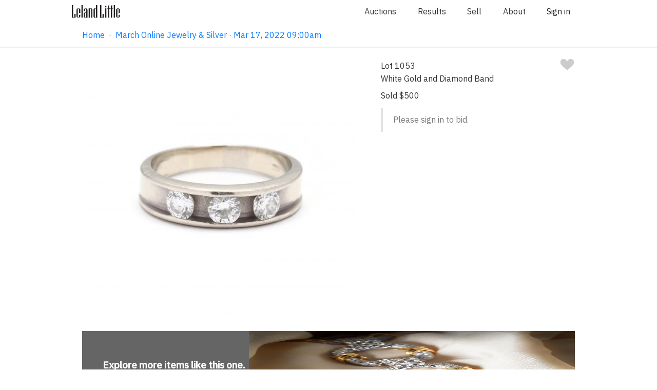

--- FILE ---
content_type: text/html;charset=UTF-8
request_url: https://www.lelandlittle.com/items/441241/white-gold-and-diamond-band/
body_size: 7192
content:

<!doctype html>

<html lang="en">
<head>
	<!-- Google Tag Manager -->
	<script>(function(w,d,s,l,i){w[l]=w[l]||[];w[l].push({'gtm.start':
	new Date().getTime(),event:'gtm.js'});var f=d.getElementsByTagName(s)[0],
	j=d.createElement(s),dl=l!='dataLayer'?'&l='+l:'';j.async=true;j.src=
	'https://www.googletagmanager.com/gtm.js?id='+i+dl;f.parentNode.insertBefore(j,f);
	})(window,document,'script','dataLayer','GTM-5BW9KK8');</script>
	<!-- End Google Tag Manager -->

	<!-- Basic Page Needs -->
	<meta charset="utf-8">
	<title>White Gold and Diamond Band (Lot 1053 - Estate Jewelry, Sterling Silver &amp; Luxury AccessoriesMar 17, 2022, 9:00am)</title>
	<meta name="description" content="The tapered band recessed to the center and set with three full cut round diamonds weighing approximately .75 total carat (H-J color, SI clarity), testing 14KT. ">
	<meta name="author" content="Leland Little Auctions">

	<!-- Mobile Specific Metas -->
	<meta name="viewport" content="width=device-width, initial-scale=1">

	<!-- OpenGraph Metas -->
	<meta property="og:title" content="White Gold and Diamond Band" />
	<meta property="og:image" content="https://www.lelandlittle.com/images/inventory/medium/441/441241_1.jpg" />

	<!-- Facebook Metas -->
	<meta name="facebook-domain-verification" content="vkokor7se5swybwyq5ue3xkevd822q" />

	<!-- Font -->
	<link href="https://fonts.googleapis.com/css?family=IBM+Plex+Sans:400,400i,500,500i&display=swap" rel="stylesheet">
	<link rel="stylesheet" href="https://cdnjs.cloudflare.com/ajax/libs/font-awesome/4.7.0/css/font-awesome.min.css">

	<!-- CSS -->
	<link rel="stylesheet" href="/css/default.css?v=1.21.8">
	<link rel="stylesheet" href="/css/app.css?v=1.21.8">
	<link rel="stylesheet" href="/css/photoswipe.css"> 
	<link rel="stylesheet" href="/css/default-skin.css"> 
	<link rel="stylesheet" href="/css/checkout-v2.css?v=1.21.8">

	<!-- Scripts -->
	<!-- Global site tag (gtag.js) - Google Analytics -->
	<script async src="https://www.googletagmanager.com/gtag/js?id=UA-20574743-1"></script>
	<script>
		window.dataLayer = window.dataLayer || [];
		function gtag(){dataLayer.push(arguments);}
		gtag("js", new Date());
		gtag("config", "UA-20574743-1");
	</script>
	<script src="/js/photoswipe.min.js"></script> 
	<script src="/js/photoswipe-ui-default.min.js"></script> 
	<!-- Mailchimp header snippet -->
	<script id="mcjs">!function(c,h,i,m,p){m=c.createElement(h),p=c.getElementsByTagName(h)[0],m.async=1,m.src=i,p.parentNode.insertBefore(m,p)}(document,"script","https://chimpstatic.com/mcjs-connected/js/users/5ceb2dcf1185c0d1d7e540e46/4218f0bcfe0da8d2d86e68a6a.js");</script>
	<!-- Additional Custom Header Tags -->
    <script>
		function scrollTop() {
			window.scrollTo(0,0);
		}
        function handleImageError(image) {
            image.onerror = "";
            const src = image.src;
            const currentUrl = new URL(src);
            const newUrl = `https://www.lelandlittle.com${currentUrl.pathname.replace("lists/large", "lists/medium")}`;
            if (window.items) {
                window.items.forEach((item) => {
                    if (item.src === src.replace("medium", "large")) {
                        item.src = newUrl;
                    }
                });
            }
            image.src = newUrl;
            image.srcset = image.srcset.replace(src, newUrl);
            return true;
        }
    </script>
<link rel="canonical" href="https://www.lelandlittle.com/items/441241/white-gold-and-diamond-band/" /><script>
	window.popup_message_disabled = true;
	</script>
	<!-- Meta Pixel Code -->
	<script>
	!function(f,b,e,v,n,t,s)
	{if(f.fbq)return;n=f.fbq=function(){n.callMethod?
	n.callMethod.apply(n,arguments):n.queue.push(arguments)};
	if(!f._fbq)f._fbq=n;n.push=n;n.loaded=!0;n.version='2.0';
	n.queue=[];t=b.createElement(e);t.async=!0;
	t.src=v;s=b.getElementsByTagName(e)[0];
	s.parentNode.insertBefore(t,s)}(window, document,'script',
	'https://connect.facebook.net/en_US/fbevents.js');
	fbq('init', '2156912677806660');
	fbq('track', 'PageView');
	</script>
	<noscript><img height="1" width="1" style="display:none"
	src="https://www.facebook.com/tr?id=2156912677806660&ev=PageView&noscript=1"
	/></noscript>
	<!-- End Meta Pixel Code -->
</head>
<body>
	<!-- Google Tag Manager (noscript) -->
	<noscript><iframe src="https://www.googletagmanager.com/ns.html?id=GTM-5BW9KK8"
	height="0" width="0" style="display:none;visibility:hidden"></iframe></noscript>
	<!-- End Google Tag Manager (noscript) -->
	
	<!-- Root element of PhotoSwipe. Must have class pswp. -->
	<div class="pswp" tabindex="-1" role="dialog" aria-hidden="true">

		<!-- Background of PhotoSwipe. 
			 Its a separate element as animating opacity is faster than rgba(). -->
		<div class="pswp__bg"></div>

		<!-- Slides wrapper with overflow:hidden. -->
		<div class="pswp__scroll-wrap">

			<!-- Container that holds slides. 
				PhotoSwipe keeps only 3 of them in the DOM to save memory.
				Dont modify these 3 pswp__item elements, data is added later on. -->
			<div class="pswp__container">
				<div class="pswp__item"></div>
				<div class="pswp__item"></div>
				<div class="pswp__item"></div>
			</div>

			<!-- Default (PhotoSwipeUI_Default) interface on top of sliding area. Can be changed. -->
			<div class="pswp__ui pswp__ui--hidden">

				<div class="pswp__top-bar">

					<!--  Controls are self-explanatory. Order can be changed. -->

					<div class="pswp__counter"></div>

					<button class="pswp__button pswp__button--close" title="Close (Esc)"></button>

					<button class="pswp__button pswp__button--share" title="Share"></button>

					<button class="pswp__button pswp__button--fs" title="Toggle fullscreen"></button>

					<button class="pswp__button pswp__button--zoom" title="Zoom in/out"></button>

					<!-- Preloader demo https://codepen.io/dimsemenov/pen/yyBWoR -->
					<!-- element will get class pswp__preloader--active when preloader is running -->
					<div class="pswp__preloader">
						<div class="pswp__preloader__icn">
						  <div class="pswp__preloader__cut">
							<div class="pswp__preloader__donut"></div>
						  </div>
						</div>
					</div>
				</div>

				<div class="pswp__share-modal pswp__share-modal--hidden pswp__single-tap">
					<div class="pswp__share-tooltip"></div> 
				</div>

				<button class="pswp__button pswp__button--arrow--left" title="Previous (arrow left)">
				</button>

				<button class="pswp__button pswp__button--arrow--right" title="Next (arrow right)">
				</button>

				<div class="pswp__caption">
					<div class="pswp__caption__center"></div>
				</div>

			</div>

		</div>

	</div>
		
	<!-- Required for Vue.js -->
	<div class="app">
		<div id="vueAuthenticate"></div>
		<div id="vuePusherMain"></div>
		<div id="vueLiveMode"></div>
		<div id="vueModal"></div>
		<div id="vueTaxExemptPopupMessage"></div>
	
	<div class="section stickyNav"> <!-- Navigation -->
		<div class="navigationContainer" id="navigationContainer">
			<div id="vueBanner"></div> <!-- When a live auction is in progress, a link to join will appear here. -->
			<div id="navigationHideContainer"> <!-- Navigation hidden when visitor has joined the live auction. -->
				<div class="container">
					<div class="row">
						<div class="twelve columns">
							<div class="navigationMenu">
								<a class="logoContainer" href="/">
									<img class="logo largeLogo" src="/images/dark-logo.svg" alt="Leland Little Auctions" />
									<img class="logo smallLogo" src="/images/small-logo.png" alt="Leland Little Auctions" />
								</a>
                                                                <ul>
                                                                        <li><a href="/#current_and_upcoming_auctions">Auctions</a></li>
                                                                        <li><a href="/results/">Results</a></li>
                                                                        <li><a href="/sell/">Sell</a></li>
                                                                        <li><a href="/about/">About</a></li>
                                                                        <li>
                                                                                <span id="vueAccountMenuItem"></span>
                                                                        </li>
                                                                </ul>
							</div>
						</div>
					</div>
				</div>
		
		<div class="container">
			<div class="row">
				<div class="theHamburglarAndCrumbs">
					<div id="breadcrumbs" class="breadCrumbContainer">
	<a id="breadcrumb_list" class="navLink" href="/">Home</a>&nbsp;&nbsp;&middot;&nbsp;&nbsp;<a id="breadcrumb_list" class="navLink" href="/auction/estate-jewelry-sterling-silver-luxury-accessories/132061/">March Online Jewelry &amp; Silver · Mar 17, 2022 09:00am</a>
					</div>
	
				</div>
			</div> 
        </div>
	
			</div>
		</div>
	</div>
		<div id="overlayFader" class="overlayFader shortDelay"></div>
	<div id="item-container" class="container paddingNormalTop paddingNormalBottom"> <!-- The inventory item. -->
		<div class="row"> <!-- The lead image and main information and bidding section. -->
			<div class="seven columns textCenter paddingSmallLeft paddingSmallRight"> <!-- The lead image. -->
                <img class="leadImage lightboxTrigger" src="https://www.lelandlittle.com/images/inventory/medium/441/441241_1.jpg" alt="white-gold-and-diamond-band"    itemprop="thumbnail" onclick="openLightbox(0);">
			</div>
			<div class="five columns"> <!-- The main information and bidding section. -->
				<div class="flexBoxSpread"> <!-- Lot number and favorite heart. -->
					<div class="lotNumber">Lot 1053</div>
					<div id="item_441241_favoriteHeart"></div>
				</div>
				<h1 class="lead">White Gold and Diamond Band</h1> <!-- Lead attribute. -->
	
				<div id="item_441241_biddingArea"></div> <!-- The main bidding area, loaded by vue.js code. -->
		
			</div> <!-- Close the main information and bidding section. -->
		</div> <!-- Close the (row) lead image and main information and bidding section. -->
        <a href="/department/jewelry/813/">
            <div class="explore-block">
                <div class="text-container">
                    <div>
                        <h3>Explore more<span> items like this one</span>.</h3>
                        <span class="desktop_view">Visit our Jewelry Department</span>
                        <span class="mobile_view">Jewelry</span>
                        <svg width="13" height="12" viewBox="0 0 13 12" fill="none" xmlns="http://www.w3.org/2000/svg">
                            <path opacity="0.4" d="M7.27551 11.2245L6.37755 10.3382L10.0743 6.6414H0.5V5.3586H10.0743L6.37755 1.67347L7.27551 0.775513L12.5 6L7.27551 11.2245Z" fill="#DCE1E5"/>
                        </svg>
                    </div>
                </div>
                <div class="image-container">
                    <img src="https://www.lelandlittle.com/images/inventory/lists/medium/65_8.jpg" />
                </div>
            </div>
        </a>
        <div id="item_lot_navigation"></div> <!-- The lot navigation area, loaded by vue.js code. -->
	</div> <!-- Close the container. -->
	
	<div class="section"> <!-- The lot details and additional photographs area. -->
		<div class="backgroundColorLightGrey">
			<div class="container">
				<div class="row">
					<div class="twelve columns">
						<div class="minorTitle textCenter">Lot Details &amp; Additional Photographs</div>
					</div>
	The tapered band recessed to the center and set with three full cut round diamonds weighing approximately .75 total carat (H-J color, SI clarity), testing 14KT. <br /><br />5.2mm; Ring size 8.25<br /><br />3.6 dwt.<br /><br />Good estate condition. <br /><br /></div><div class="row"></div><div class="additionalPhotos">
                    <img class="" src="https://www.lelandlittle.com/images/inventory/medium/441/441241_2.jpg" alt=""    itemprop="thumbnail" onclick="openLightbox(1);">
		
                    <img class="" src="https://www.lelandlittle.com/images/inventory/medium/441/441241_3.jpg" alt=""    itemprop="thumbnail" onclick="openLightbox(2);">
		
                    <img class="" src="https://www.lelandlittle.com/images/inventory/medium/441/441241_4.jpg" alt=""    itemprop="thumbnail" onclick="openLightbox(3);">
		
				</div>
			</div>
		</div>
	</div>
    </div>
    
    <script>
        // Constants
        const MOVE_THRESHOLD = 100;
        const itemContainer = document.getElementById("item-container");
        
        // Variable variables
        let initialX = 0;
        let moveX = 0;
        let nextLotButton;
        let previousLotButton;
        
        // Functions
        function handleTouchStart(e) {
            if (e.touches) {
                // We get these buttons here, because they do not exist until the vue.js code runs
                nextLotButton = document.getElementById("next-lot");
                previousLotButton = document.getElementById("previous-lot");
                initialX = e.touches[0].pageX;
            }
        }
        function handleTouchMove(e) {
            if (e.touches) {
                let currentX = e.touches[0].pageX;
                moveX = currentX - initialX;
                if (moveX > MOVE_THRESHOLD) {
                    // swipe right
                    if (previousLotButton) {
                        previousLotButton.click();
                    }
                    return;
                }
                if (moveX < -MOVE_THRESHOLD) {
                    // swipe left
                    if (nextLotButton) {
                        nextLotButton.click();
                    }
                    return;
                }
            }
        }

        // Listeners
        if (itemContainer) {
            itemContainer.addEventListener("touchstart", handleTouchStart);
            itemContainer.addEventListener("touchmove", handleTouchMove);
        }
    </script>
	
    <script>

    // build items array
    var items = [
    
			{
				src: 'https://www.lelandlittle.com/images/inventory/large/441/441241_1.jpg',
				w: 2692,
				h: 2692
			}
		, 
			{
				src: 'https://www.lelandlittle.com/images/inventory/large/441/441241_2.jpg',
				w: 2692,
				h: 2692
			}
		, 
			{
				src: 'https://www.lelandlittle.com/images/inventory/large/441/441241_3.jpg',
				w: 2692,
				h: 2692
			}
		, 
			{
				src: 'https://www.lelandlittle.com/images/inventory/large/441/441241_4.jpg',
				w: 2692,
				h: 2692
			}
		
		];
    
	// the function to open the lightbox
	var openLightbox = function(psIndex) {
	
		var pswpElement = document.querySelectorAll('.pswp')[0];
		var options = {
			index: psIndex,
			history: false,
			focus: false,
			showAnimationDuration: 0,
			hideAnimationDuration: 100,
			fullscreenEl: false,
			closeOnScroll: false,
			shareEl: false    
		};
		var gallery = new PhotoSwipe( pswpElement, PhotoSwipeUI_Default, items, options);
		gallery.init();
	}

    </script>
	
	
	<!-- FOOTER SECTION -->

	<footer class="footer_redesign">
		<div class="footer_container_redesign">
			<!-- this is where the logo would go -->
			<p class="logo_redesign">
				<img class="logo" src="/images/dark-logo.svg" alt="Leland Little Auctions">
			</p>
			<div>
				<h4>Auctions & Results</h4>
				<a href="/index.html#current_and_upcoming_auctions">Auction Schedule</a>
				<!-- linked to the results by auction section of the results page -->
				<a href="/results/#results-by-auction">Results by Auction</a>
				<!-- linked to the terms and conditions list -->
				<a href="/terms-and-conditions/">Terms and Conditions</a>
			</div>
			<div>
				<h4>Sell</h4>
				<!-- linked to the sell page -->
				<a href="/sell/">Selling with Leland Little</a>
				<!-- linked to the section just above the form button on sell page -->
				<a href="/sell/form/">Inquire About Selling</a>
				<!-- linked to the results by department section of the results page -->
				<a href="/results/">Results by Department</a>
			</div>
			<div>
				<h4>About</h4>
				<!-- linked to the department section of the about page -->
				<a href="/about/">Specialist Departments</a>
				<!-- linked to the team section of the about page -->
				<a href="/about/#our-team">Our Team</a>
				<!-- linked to the support page -->
				<a href="/support/">FAQs</a>
			</div>
			<div>
				<h4>Contact</h4>
				<div style="display: flex">
					<div>
						<a class="inactiveLink">620 Cornerstone Court, Hillsborough, NC 27278</a><br />
						<a class="inactiveLink">(919)644-1243<br /></a>
						<a href="mailto:info@lelandlittle.com">info@lelandlittle.com</a>
					</div>
					<div>
						<a target="_blank" href="https://www.google.com/maps/dir//620+Cornerstone+Ct,+Hillsborough,+NC+27278/@36.062793,-79.1681779,12z/">
							<img class="footerMapPin" style="" src="/images/google-maps-logo.png" />
						</a>
					</div>
				</div>
				<br /><br />
				<!-- Begin Email Subscription Signup Form -->
                <div class="sendgrid-subscription-widget widget-2992" 
                    data-emailerror="Please enter a valid email address" 
                    data-nameerror="Please enter your name" 
                    data-checkboxerror="Please tick the box to accept our conditions">
                    
                    <form class="sg-widget" data-token="fce3425a0eff2959e5114195fc97ed9f" onsubmit="return false;">
                        <div class="sg-email-label colorBlack">Sign up for email updates</div>
                        <input class="sg_email" type="email" name="sg_email" placeholder="you@example.com" required="required"> 
                        <div class="sg-response"></div>
                        <input type="submit" class="sg-submit-btn cancelButton marginSmallTop" id="widget-2992" value="Sign up">
                    </form>
                </div>
				<!--End sg-widget-->
				<div class="social_media_redesign">
					<!-- linked to facebook -->
					<a href="https://www.facebook.com/lelandlittleauctions/"><i style="color:grey; font-size:30px;" class="fa fa-facebook-official" aria-hidden="true"></i></a>
					<!-- linked to instagram -->
					<a href="https://www.instagram.com/lelandlittleauctions/"><i style="color:grey; font-size:30px;" class="fa fa-instagram" aria-hidden="true"></i></a>
				</div>
			</div>
		</div>
		<div>
			<p class="textCenter">Website <a href="/terms.html">Terms of Use</a> / <a href="/privacy.html">Privacy Policy</a></p>
		</div>
	</footer>
		
    <script type="text/javascript" defer src="//app.sgwidget.com/js/sg-widget-v2.js"></script>
	<script>
		var config = {
			rootMargin: '1800px 10px 1800px 10px'
		}
		var lazyImages = [].slice.call(document.querySelectorAll("img.lazy"));

		var lazyLoadedEvent = document.createEvent("Event");
		lazyLoadedEvent.initEvent("lazyLoaded", true, true);

		document.addEventListener("lazyLoaded", function(e){
			var lazyImageObserver = new IntersectionObserver(function(entries, observer) {
				entries.forEach(function(entry) {
					if (entry.isIntersecting) {
						var lazyImage = entry.target;
						lazyImage.src = lazyImage.dataset.src;
						lazyImage.srcset = lazyImage.dataset.srcset;
						lazyImage.classList.remove("lazy");
						lazyImageObserver.unobserve(lazyImage);
					}
				});
			}, config);
			lazyImages.forEach(function(lazyImage) {
			  lazyImageObserver.observe(lazyImage);
			});
		})
		document.addEventListener("DOMContentLoaded", function() {

			if ("IntersectionObserver" in window) {
				document.dispatchEvent(lazyLoadedEvent);
			} else {
				function requestHandler(){
					eval(this.responseText);
					document.dispatchEvent(lazyLoadedEvent);
				}		
				var request = new XMLHttpRequest();
				request.addEventListener("load", requestHandler);
				request.open("GET", "https://www.lelandlittle.com/js/intersection-observer.js");
				request.send();	
			}
		});
	</script>

	<script type="text/javascript" src="/js/manifest.js"></script>
	<script type="text/javascript" src="/js/app.js?v=1.21.8"></script>

	<script type="text/javascript">
	window.active_auction_url = "/";
		vueLibrary.renderComponent('AccountMenuItem', '#vueAccountMenuItem',{'props':{
		}}, {"api":{"path":"https:\/\/www.lelandlittle.com\/api"},"pusher_main":{"channel":"5370bda457207ea73dba","app_id":"708394","region":"us2","useTLS":"true","secret":"9f79b5bf7cadcdb36d5d"},"pusher_virtual_auctioneer":{"channel":"3aba602ad06b52fce3ed","app_id":"1025687","region":"us2","useTLS":"true","secret":"5a01d98abea4b574275c"}})
		vueLibrary.renderComponent('Authenticate', '#vueAuthenticate',{'props':{
		}}, {"api":{"path":"https:\/\/www.lelandlittle.com\/api"},"pusher_main":{"channel":"5370bda457207ea73dba","app_id":"708394","region":"us2","useTLS":"true","secret":"9f79b5bf7cadcdb36d5d"},"pusher_virtual_auctioneer":{"channel":"3aba602ad06b52fce3ed","app_id":"1025687","region":"us2","useTLS":"true","secret":"5a01d98abea4b574275c"}})
		vueLibrary.renderComponent('Banner', '#vueBanner',{'props':{
		}}, {"api":{"path":"https:\/\/www.lelandlittle.com\/api"},"pusher_main":{"channel":"5370bda457207ea73dba","app_id":"708394","region":"us2","useTLS":"true","secret":"9f79b5bf7cadcdb36d5d"},"pusher_virtual_auctioneer":{"channel":"3aba602ad06b52fce3ed","app_id":"1025687","region":"us2","useTLS":"true","secret":"5a01d98abea4b574275c"}})
		vueLibrary.renderComponent('Modal', '#vueModal',{'props':{
		}}, {"api":{"path":"https:\/\/www.lelandlittle.com\/api"},"pusher_main":{"channel":"5370bda457207ea73dba","app_id":"708394","region":"us2","useTLS":"true","secret":"9f79b5bf7cadcdb36d5d"},"pusher_virtual_auctioneer":{"channel":"3aba602ad06b52fce3ed","app_id":"1025687","region":"us2","useTLS":"true","secret":"5a01d98abea4b574275c"}})
		vueLibrary.renderComponent('PusherMain', '#vuePusherMain',{'props':{
		}}, {"api":{"path":"https:\/\/www.lelandlittle.com\/api"},"pusher_main":{"channel":"5370bda457207ea73dba","app_id":"708394","region":"us2","useTLS":"true","secret":"9f79b5bf7cadcdb36d5d"},"pusher_virtual_auctioneer":{"channel":"3aba602ad06b52fce3ed","app_id":"1025687","region":"us2","useTLS":"true","secret":"5a01d98abea4b574275c"}})
		vueLibrary.renderComponent('LiveMode', '#vueLiveMode',{'props':{
		}}, {"api":{"path":"https:\/\/www.lelandlittle.com\/api"},"pusher_main":{"channel":"5370bda457207ea73dba","app_id":"708394","region":"us2","useTLS":"true","secret":"9f79b5bf7cadcdb36d5d"},"pusher_virtual_auctioneer":{"channel":"3aba602ad06b52fce3ed","app_id":"1025687","region":"us2","useTLS":"true","secret":"5a01d98abea4b574275c"}})
		vueLibrary.renderComponent('TaxExemptPopupMessage', '#vueTaxExemptPopupMessage',{'props':{
		}}, {"api":{"path":"https:\/\/www.lelandlittle.com\/api"},"pusher_main":{"channel":"5370bda457207ea73dba","app_id":"708394","region":"us2","useTLS":"true","secret":"9f79b5bf7cadcdb36d5d"},"pusher_virtual_auctioneer":{"channel":"3aba602ad06b52fce3ed","app_id":"1025687","region":"us2","useTLS":"true","secret":"5a01d98abea4b574275c"}})
		vueLibrary.renderComponent('SellInquiryForm', '#vueSellInquiryForm',{'props':{
		}}, {"api":{"path":"https:\/\/www.lelandlittle.com\/api"},"pusher_main":{"channel":"5370bda457207ea73dba","app_id":"708394","region":"us2","useTLS":"true","secret":"9f79b5bf7cadcdb36d5d"},"pusher_virtual_auctioneer":{"channel":"3aba602ad06b52fce3ed","app_id":"1025687","region":"us2","useTLS":"true","secret":"5a01d98abea4b574275c"}})
	</script>
	<script>
		function toggleHiddenClass(elementId) {
			document.getElementById(elementId).classList.toggle("hidden");
		}
		function focusField(elementId) {
			document.getElementById(elementId).focus();
		}
		var departmentIndex = 0;
		function moveDepartment(direction, departmentSelector = ".department_thumb_redesign") {
			showDepartment(departmentIndex += direction, departmentSelector);
			return false;
		}
		function showDepartment(index, departmentSelector) {
			var departments  = document.querySelectorAll(departmentSelector);
			if(index >= departments.length) {
				departmentIndex = (departments.length - 1);
				console.log(departmentIndex)
			}
			if(index < 0) {departmentIndex = 0}
			departments[departmentIndex].parentNode.scrollLeft = (departments[departmentIndex].offsetLeft - 80)
		}

		var slideIndex = 1;
		var stopSlideshow = false;
		function manualMoveSlide(direction) {
			stopSlideshow = true;
			moveSlide(direction)
		}
		function moveSlide(direction, slideSelector = ".carousel_card_redesign", buttonSelector = ".dots_redesign > a > span") {
			showSlide(slideIndex += direction, slideSelector, buttonSelector);
			return false;
		}
		function setSlide(index, slideSelector = ".carousel_card_redesign", buttonSelector = ".dots_redesign > a > span") {
			showSlide(slideIndex = index, slideSelector, buttonSelector);
			return false;
		}

		function showSlide(index, slideSelector, buttonSelector) {
			var slides = document.querySelectorAll(slideSelector);
			var buttons = document.querySelectorAll(buttonSelector);
			// current slide	
			if(index > slides.length) {slideIndex = 1;}
			if(index < 1) {slideIndex = slides.length;}
			// next slide	
			var nextIndex = slideIndex + 1;
			if(nextIndex > slides.length) {nextIndex = 1;}
			
			var i;
			for(i = 0; i < slides.length; i++) {
				slides[i].className = slides[i].className.replace(" active", "");
				slides[i].className = slides[i].className.replace(" next", "");
				slides[i].className = slides[i].className.replace(" hide", "") + " hide";
			}
			for(i=0; i < buttons.length; i++) {
				buttons[i].className = "";
			}
			//slides[slideIndex-1].className = slides[slideIndex-1].className.replace(" hide", " active")
			slides[nextIndex-1].className = slides[nextIndex-1].className.replace(" hide", " next")
			
			buttons[slideIndex-1].className = "active_redesign";
			return false;
		}	
	</script>
	
	<script>
		var itemIds = [441241]
		vueLibrary.renderComponent('BiddingArea', '#item_441241_biddingArea', {'props': {'item_id': 441241}}, {"api":{"path":"https:\/\/www.lelandlittle.com\/api"},"pusher_main":{"channel":"5370bda457207ea73dba","app_id":"708394","region":"us2","useTLS":"true","secret":"9f79b5bf7cadcdb36d5d"},"pusher_virtual_auctioneer":{"channel":"3aba602ad06b52fce3ed","app_id":"1025687","region":"us2","useTLS":"true","secret":"5a01d98abea4b574275c"}})
		vueLibrary.renderComponent('FavoriteHeart', '#item_441241_favoriteHeart', {'props': {'item_id': 441241}}, {"api":{"path":"https:\/\/www.lelandlittle.com\/api"},"pusher_main":{"channel":"5370bda457207ea73dba","app_id":"708394","region":"us2","useTLS":"true","secret":"9f79b5bf7cadcdb36d5d"},"pusher_virtual_auctioneer":{"channel":"3aba602ad06b52fce3ed","app_id":"1025687","region":"us2","useTLS":"true","secret":"5a01d98abea4b574275c"}})
		vueLibrary.renderComponent('LotNavigation', '#item_lot_navigation', {'props': {'item_id': 441241}}, {"api":{"path":"https:\/\/www.lelandlittle.com\/api"},"pusher_main":{"channel":"5370bda457207ea73dba","app_id":"708394","region":"us2","useTLS":"true","secret":"9f79b5bf7cadcdb36d5d"},"pusher_virtual_auctioneer":{"channel":"3aba602ad06b52fce3ed","app_id":"1025687","region":"us2","useTLS":"true","secret":"5a01d98abea4b574275c"}})		
		vueLibrary.getBiddingStatuses(itemIds)
	</script>
		<script>
    window.popup_message_disabled = true;
    </script>
</body>
</html>
	

--- FILE ---
content_type: text/css
request_url: https://www.lelandlittle.com/css/default.css?v=1.21.8
body_size: 16704
content:
/*
 * * Skeleton V2.0.4
 * * Copyright 2014, Dave Gamache
 * * www.getskeleton.com
 * * Free to use under the MIT license.
 * * http://www.opensource.org/licenses/mit-license.php
 * * 12/29/2014
 * */

/* Table of contents
 * ––––––––––––––––––––––––––––––––––––––––––––––––––
 * - Banner
 * - Logo
 * - Navigation Menu
 * - Content Section
 * - Inventory Item
 * - Bidding Area
 * - Grid
 * - Base Styles
 * - Typography
 * - Links
 * - Buttons
 * - Forms
 * - Lists
 * - Code
 * - Tables
 * - Spacing
 * - Utilities
 * - Clearing
 * - Media Queries
 * - Pagination
 * - Staff Lists
 * - List Utilities
 * - Overrides
 * */

/* Banner 
 * –––––––––––––––––––––––––––––––––––––––––––––––––– */
.bannerContainer {
  display: block;
  padding: 0.5rem;
  text-align: center;
}

.bannerLink {
  display: block;
  padding: 0.5rem;
  background-color: #007aff;
  color: #fff;
  text-align: center;
}

* {
  margin: 0;
  padding: 0;
  box-sizing: border-box;
}

/* Logo 
 * –––––––––––––––––––––––––––––––––––––––––––––––––– */

@media (min-width: 321px) {
  .logo {
    margin-right: 2rem !important;
  }
}

@media (min-width: 568px) {
  .largeLogo {
    display: block !important;
  }

  .logoContainer {
    position: relative;
    left: -2rem;
  }

  .smallLogo {
    display: none !important;
  }
}

.logo {
  height: 2.5rem;
  width: auto;
  margin-right: 1rem;
}

.largeLogo {
  display: none;
}

.smallLogo {
  display: block;
}

.adminNavLogo {
  width: 12rem;
}

/* Navigation Menu 
 * –––––––––––––––––––––––––––––––––––––––––––––––––– */
@media (min-width: 321px) {
  .navigationContainer>ul li a {
    padding: 0.5rem;
  }

  .navigationContainer>ul li:last-of-type a {
    padding: 1rem 0 1rem 1rem;
  }
}

@media (min-width: 415px) {
  .navigationContainer>ul li a {
    padding: 2rem !important;
  }
}

.navigationContainer {
  background-color: #fff;
  border-bottom: 1px solid #eee;
}

.stickyNav {
  position: sticky;
  z-index: 10001;
  top: 0;
}

.navigationMenu a {
  padding: 1rem 0 1rem 0;
  color: inherit;
}

.navigationMenu {
  display: flex;
  flex-direction: row;
  align-items: center;
  justify-content: space-between;
  z-index: 9997;
}

.navigationMenu>ul {
  display: flex;
  width: 100%;
  max-width: 410px;
  justify-content: space-between;
  list-style: none;
  margin: 0;
  padding: 0;
}

.navigationMenu>ul>li {
  display: inline;
  cursor: pointer;
  margin-bottom: 0;
  white-space: nowrap;
  -webkit-touch-callout: none;
  /* iOS Safari */
  -webkit-user-select: none;
  /* Safari */
  -khtml-user-select: none;
  /* Konqueror HTML */
  -moz-user-select: none;
  /* Old versions of Firefox */
  -ms-user-select: none;
  /* Internet Explorer/Edge */
  user-select: none;
}

.navigationMenu>ul>li>div>a {
  padding: 0.3rem;
  color: inherit;
}

.navigationMenu>ul>li:last-of-type {
  min-width: 55px;
}

.searchField {
  margin: 0 2rem 0 0 !important;
  font-size: 1.5rem;
  width: 50%;
  border-top: 1px solid #aaa !important;
  border-right: 1px solid #aaa !important;
  border-bottom: 1px solid #aaa !important;
  border-left: 1px solid #aaa !important;
}

.searchField:focus {
  border: 2px solid #33a5ff !important;
}

.searchBundle {
  display: flex;
  justify-content: center;
}

.searchFieldContainer {
  position: relative;
  width: 100%;
}

.clearSearchButton {
  display: none;
  position: absolute;
  right: 5px;
  top: 50%;
  transform: translateY(-50%);
  background-color: transparent;
  border: none;
  cursor: pointer;
  padding: 0;
  margin: 0;
  outline: none;
  font-size: 1.2em;
  color: #888;
  min-width: 25px;
  font-size: xx-large;
}

@media (min-width: 321px) {
  .accountPage>ul>li>a {
    font-size: 2rem !important;
    padding: 2rem 3rem 2rem 3rem !important;
  }

  .accountPage>ul>li:last-of-type>a {
    padding: 2rem 3rem 2rem 3rem !important;
  }

  .accountNotificationBadge {
    right: -0.5rem !important;
  }
}

.creditCardForm {
  width: 308px;
}

.creditCardForm select {
  background-color: rgba(100, 100, 100, 0.05) !important;
}

.creditCardForm select:invalid {
  color: darkgray !important;
}

@media (min-width: 542px) {
  .accountSidebar {
    display: block !important;
    position: sticky;
    top: 20px;
    left: -4rem;
  }

  .accountMenuList {
    top: 0 !important;
    right: 0 !important;
    flex-wrap: no-wrap !important;
    flex-direction: column !important;
  }
}

@media (min-width: 415px) {
  .dropdownLeadImageContainer {
    margin-right: 1.5rem !important;
  }

  .listItemNotificationBadge {
    margin-left: 0rem !important;
    margin-right: 2.6rem !important;
  }

  .accountNotificationBadge {
    right: -3rem !important;
    top: 1.6rem !important;
  }
}

.shrinkMenuContainer {
  pointer-events: none;
}

.modalOpen {
  overflow: hidden;
  height: 100vh;
}

.noScroll {
  overflow: hidden;
}

.accountCard {
  width: 100%;
  height: 100%;
}

.accountMenuList {
  top: -3rem;
  right: 2.5rem;
  position: relative;

  display: flex !important;
  justify-content: safe;
  flex-wrap: wrap;
}

.accountMenuList>li {
  padding-left: 1rem;
  padding-right: 1rem;
}

/*.accountPage ul > li:last-of-type .navLink {  margin-bottom:1rem; }*/

.slideTitle {
  display: inline-block;
  /*padding-bottom:2rem;*/
}

.accountMenuBackIcon {
  display: inline-block;
}

.accountMenuBackIcon>img {
  width: 12px;
  margin-right: 0.25rem;
}

.accountPage ul {
  margin-bottom: 2rem;
}

.accountPage ul>li {
  display: flex;
  margin-bottom: 0;
  align-items: center;
}

.accountPage ul>li>a {
  display: flex;
  align-items: center;
}

.dropdownLeadImageContainer {
  background-color: #f5f5f5;
  max-width: 6rem;
  width: 6rem;
  height: 6rem;
  min-width: 6rem;
  min-height: 6rem;
  margin-right: 0.6rem;
}

.navLink {
  cursor: pointer;
  color: #007aff;
}

/*.accountPage ul > li:last-of-type .navLink {  margin-bottom:1rem; }*/

@media (min-width: 415px) {
  .accountPage button {
    width: auto !important;
  }
}

.accountPage input {
  width: 100%;
}

.accountPage button {
  width: 100%;
}

.accountPage :focus {
  outline: none;
}

#customer_pickup:checked~* .radioCheckbox {
  visibility: visible;
}

#vendor_pickup:checked~* .radioCheckbox {
  visibility: visible;
}

#quote:checked~* .radioCheckbox {
  visibility: visible;
}

#pickup:checked~* .radioCheckbox {
  visibility: visible;
}

#standard:checked~* .radioCheckbox {
  visibility: visible;
}

#expedited:checked~* .radioCheckbox {
  visibility: visible;
}

input[id^="quote_"]:checked~* .radioCheckbox {
  visibility: visible;
}

.quoteApproval:checked~* .radioCheckbox {
  visibility: visible;
}

.radioCheckboxOutline {
  cursor: pointer;
  border: 1px solid #aaa;
  width: 18px;
  height: 18px;
  border-radius: 9px;
  position: relative;
  left: 1px;
}

.hiddenInput {
  position: fixed;
  opacity: 0;
  width: auto !important;
}

.radioCheckbox {
  visibility: collapse;
  background-color: #007aff !important;
  width: 20px;
  height: 20px;
  border-radius: 10px;
  position: relative;
  left: -1px;
  top: -1px;
}

.radioCheck {
  position: relative;
  border-bottom: 2px solid white;
  border-right: 2px solid white;
  width: 4px;
  left: 7px;
  top: 3px;
  height: 10px;
  z-index: 15;
  transform: rotate(45deg);
}

.listItemNotificationBadge {
  background-color: #f44242;
  border-radius: 1.2rem;
  padding: 0.4rem;
  height: 0;
  width: 0;
  margin-left: 0.6rem;
  margin-right: 0.6rem;
  display: flex;
  justify-content: center;
  align-items: center;
}

.accountNotificationBadge {
  background-color: #f44242;
  border-radius: 1.2rem;
  padding: 0.4rem;
  position: absolute;
  max-height: 1.5rem;
  top: 0.6rem;
  right: 0.5rem;
  display: flex;
  justify-content: center;
  align-items: center;
}

.badgeCount {
  font-size: 1.3rem;
  color: white;
}

.accountNotification {
  background-color: #f44242;
  color: white;
  padding: 2rem;
}

.mimicDisabledInput {
  background-color: #f5f5f5;
  color: #aaa;
  width: 100%;
  height: 36px !important;
  display: flex;
  align-items: flex-end;
  border: 1px solid #d3d3d3;
  line-height: 1.6;
}

.bidTextInputContainer>.mimicDisabledInput {
  line-height: 1 !important;
}

.mimicDisabledInput>span {
  padding: 6px 10px;
}

.notificationContainer {
  display: flex;
  align-items: center;
  padding-top: 1.5rem;
  padding-bottom: 0.75rem;
  cursor: default !important;
}

.notificationSwitchDescription {
  padding: 0 4rem 0 4rem;
}

.tabContainer {
  box-sizing: border-box;
  width: 100%;
  display: flex;
  flex-wrap: wrap;
  justify-content: flex-end;
}

.tab {
  padding: 0 2rem 1rem 2rem;
  text-align: center;
}

.currentTab {
  border-bottom: 2px solid #007aff;
}

.itemListHeader {
  width: 100%;
  overflow: hidden;
  display: flex;
  align-items: center;
  margin: 0 auto;
  justify-content: space-between;
  box-sizing: border-box;
  padding: 1rem;
}

@media (min-width: 415px) {
  .itemRow {
    padding: 1rem;
  }
}

@media (max-width: 414px) {
  .itemRow {
    padding: 0.5rem;
  }
}

.itemRow {
  box-sizing: border-box;
  width: 100%;
  overflow: hidden;
  display: flex;
  justify-content: space-between;
  color: #222;
}

.itemRow:hover {
  color: #007aff !important;
}

.itemRow:nth-of-type(odd) {
  background-color: rgba(100, 100, 100, 0.1);
}

.lineItemImage {
  width: 100%;
  max-width: 150px;
  max-height: 150px;
}

.lineItemImageSmall {
  width: 100%;
  max-width: 80px;
  max-height: 80px;
}

/* Modal
 * –––––––––––––––––––––––––––––––––––––––––––––––––– */

@media (min-width: 695px) {}

@media (min-width: 870px) and (min-height: 700px) {
  .modal-container {
    height: calc(100vh - 10rem) !important;
    width: calc(100% - 10rem) !important;
    margin: 5rem !important;
  }

  .modal-close {
    right: 7.3rem !important;
    top: 7.3rem !important;
  }
}

.modal-mask {
  position: fixed;
  z-index: 10002;
  top: 0;
  left: 0;
  width: 100%;
  height: 100%;
  background-color: rgba(0, 0, 0, 0.5);
  display: table;
  transition: opacity 0.3s ease;
}

.modal-wrapper {
  display: table-cell;
  vertical-align: middle;
}

.modal-container {
  height: 100vh;
  width: 100vw;
  padding: 3rem;
  box-sizing: border-box;
  background-color: #f5f5f5;
  box-shadow: 0 2px 8px rgba(0, 0, 0, 0.33);
  transition: all 0.3s ease;
  overflow: scroll;
}

.modal-menu {
  position: relative;
  left: -4rem;
  width: calc(100% + 5rem);
}

.autoWidth {
  width: auto !important;
}

.modal-container input {
  font-size: 1em;
  width: 100%;
}

.modal-container p {
  margin-bottom: 30px;
}

.accountMenuContainerClose {
  padding: 0;
  background-size: 15px 15px;
  width: 15px;
  height: 15px;
  background-image: url(https://04e4a73cc9b69a6ee9be-27c3a9c17ee233673ee63c906aa4c75c.ssl.cf1.rackcdn.com/images/close-icon-blue.png);
  background-color: transparent;
  border: none;
  box-sizing: border-box;
  cursor: pointer;
  float: right;
  position: fixed;
  right: 18px;
  top: 21px;
}

.modal-close {
  padding: 0;
  background-size: 22px 22px;
  background-image: url(https://04e4a73cc9b69a6ee9be-27c3a9c17ee233673ee63c906aa4c75c.ssl.cf1.rackcdn.com/images/close-icon-blue.png);
  background-color: transparent;
  border: none;
  box-sizing: border-box;
  cursor: pointer;
  width: 22px;
  height: 22px;
  float: right;
  position: absolute;
  right: 1.2rem;
  top: 1.2rem;
}

.modal-body {
  margin: 20px 0;
  display: inline;
  overflow: hidden;
}

.signInPage {
  min-width: 150px;
  max-width: 421px;
  margin: 0 auto;
  min-height: 50rem;
}

.signedInPage {
  height: calc(100vh - 22rem) !important;
}

.signInLogo {
  width: 150px;
  height: auto;
  min-height: inherit;
}

.modalError {
  color: #f44242;
  margin: 2rem 0 2rem 0;
}

.modal-footer {
  font-size: 14px;
  color: #007aff;
  margin-top: 30px;
  cursor: pointer;
}

/* Forms 
 * –––––––––––––––––––––––––––––––––––––––––––––––––– */
.switchContainer {
  min-height: 40px;
}

.onoffswitch {
  position: relative;
  width: 48px;
  -webkit-user-select: none;
  -moz-user-select: none;
  -ms-user-select: none;
  user-select: none;
}

.onoffswitch-checkbox {
  display: none !important;
}

.onoffswitch-label {
  display: block;
  overflow: hidden;
  cursor: pointer;
  height: 25px;
  padding: 0;
  line-height: 25px;
  border: 2px solid #cccccc;
  border-radius: 25px;
  background-color: #f5f5f5;
  margin-bottom: 0;
  transition: background-color 0.3s ease-in;
}

.onoffswitch-label:before {
  content: "";
  display: block;
  width: 25px;
  margin: 0px;
  background: #ffffff;
  position: absolute;
  top: 0;
  bottom: 0;
  right: 21px;
  height: 25px;
  border: 2px solid #cccccc;
  border-radius: 25px;
  transition: all 0.3s ease-in 0s;
}

.onoffswitch-checkbox:checked+.onoffswitch-label {
  background-color: #34c263;
}

.onoffswitch-checkbox:checked+.onoffswitch-label,
.onoffswitch-checkbox:checked+.onoffswitch-label:before {
  border-color: #34c263;
}

.onoffswitch-checkbox:checked+.onoffswitch-label:before {
  right: 0px;
}

.hidden-file-input {
  display: none;
}

.custom-file-upload {
  border: 1px solid #ccc;
  display: inline-block;
  padding: 6px 12px;
  cursor: pointer;
  font-size: 1.3rem;
}

.country-selector__label {
  -webkit-transform: translateY(-8px) !important;
  transform: translateY(-8px) !important;
}

.form-content {
  margin: auto;
  width: auto !important;
  padding: 1rem;
  font-family: -apple-system, BlinkMacSystemFont, "Segoe UI", Roboto,
    Oxygen-Sans, Ubuntu, Cantarell, "Helvetica Neue", sans-serif;
}

.form-container {
  margin-top: 40px !important;
  width: 100%;
  max-width: 900px;
  margin: auto;
  background-color: white;
  padding: 2rem;
  border-radius: 20px;
  box-shadow: 0 0 5px rgba(0, 0, 0, 0.3);
}

.form-container.loading-wrapper {
  min-height: 60vh;
  display: flex;
  align-items: center;
  justify-content: center;
}

/* Live Bidding 
 * –––––––––––––––––––––––––––––––––––––––––––––––––– */
.closeLiveModeContainer {
  height: 60px;
}

.closeLiveMode {
  position: absolute;
  left: 23px;
  top: 21px;
  width: 32px;
  height: 32px;
  opacity: 0.8;
  float: left;
}

.closeLiveMode:hover {
  opacity: 1;
  cursor: pointer;
}

.overlayFader {
  position: fixed;
  background: #fff;
  opacity: 1;
  left: 0;
  right: 0;
  top: 0;
  bottom: 0;
  z-index: 99999999;
  transition-property: opacity;
  pointer-events: none;
  transition-duration: 700ms;
}

.overlayFader .shortDelay {
  transition-delay: 100ms;
}

.overlayFader .longDelay {
  transition-delay: 2330ms;
}

.transparent {
  opacity: 0;
}

/* Breadcrumbs 
 * –––––––––––––––––––––––––––––––––––––––––––––––––– */
.breadCrumbContainer {
  padding: 1rem 0 1rem 0;
}

.theHamburglarAndCrumbs {
  display: flex;
  justify-content: space-between;
}

.breadcrumb-title {
  display: inline;
  font-size: inherit;
  color: inherit;
  font-weight: inherit;
}

/* Content Section 
 * –––––––––––––––––––––––––––––––––––––––––––––––––– */
@media (min-width: 415px) {
  .minorTitle {
    padding: 2rem 0 2rem 0 !important;
  }

  .majorTitle {
    padding: 4rem 0 3rem 0 !important;
    font-size: 1.8rem !important;
  }
}

.minorTitle {
  padding: 1rem 0 1rem 0;
  font-weight: 500;
  color: #333;
}

.majorTitle {
  padding: 2rem 0 1.5rem 0;
  font-weight: 500;
  color: #333;
  text-align: center;
  font-size: 2rem;
}

.stickyFix {
  padding-top: 15rem !important;
}

/* Inventory Item Page 
 * –––––––––––––––––––––––––––––––––––––––––––––––––– */
@media (min-width: 415px) {
  .lead {
    font-size: 2rem;
  }
}

@media screen and (max-height: 740px) and (orientation: portrait) {
  .leadImage {
    width: 75% !important;
  }
}

.leadImage {
  width: 100%;
}

.lead {
  position: relative;
  z-index: 2;
  line-height: 1.3;
  font-size: 1.6rem;
  font-weight: inherit;
}

.lightboxTrigger {
  cursor: zoom-in;
}

.favorite {
  cursor: pointer;
  width: 3rem;
  height: 3rem;
}

.favorite img {
  width: 100%;
}

.favorite>span {
  position: absolute;
  width: 3rem;
  height: 3rem;
}

.favorite>.loading {
  height: 2rem;
  width: 2rem;
  border-top: 2px solid #f44232;
  border-right: 2px solid #f44232;
  border-left: 2px solid #f44232;
  border-bottom: 2px solid rgba(55, 55, 55, 0);
}

.itemDetails {
  background-color: #f3f3f3;
}

.additionalPhotos {
  display: flex;
  justify-content: space-between;
  flex-wrap: wrap;
}

.additionalPhotos img {
  width: 47%;
  height: 47%;
  margin-bottom: 6%;
  cursor: zoom-in;
}

/* Animations 
 * –––––––––––––––––––––––––––––––––––––––––––––––––– */
.loading,
.loading:after {
  border-radius: 50%;
  width: 14px;
  height: 14px;
}

.loading {
  font-size: 0.6em;
  text-indent: -9999em;
  border-top: 4px solid #333;
  border-right: 4px solid #333;
  border-bottom: 4px solid rgba(55, 55, 55, 0);
  border-left: 4px solid #333;
  -webkit-transform: translateZ(0);
  -ms-transform: translateZ(0);
  transform: translateZ(0);
  -webkit-animation: spinner 1.1s infinite linear;
  animation: spinner 1.1s infinite linear;
}

@-webkit-keyframes spinner {
  0% {
    -webkit-transform: rotate(0deg);
    transform: rotate(0deg);
  }

  100% {
    -webkit-transform: rotate(360deg);
    transform: rotate(360deg);
  }
}

@keyframes spinner {
  0% {
    -webkit-transform: rotate(0deg);
    transform: rotate(0deg);
  }

  100% {
    -webkit-transform: rotate(360deg);
    transform: rotate(360deg);
  }
}

/* Bidding Area 
 * –––––––––––––––––––––––––––––––––––––––––––––––––– */
.biddingArea-biddingStatus {
  min-height: 24px;
}

@media (min-width: 415px) {
  .biddingStatusMessage {
    min-height: 19px;
    padding: 15px 20px 13px 20px;
  }

  .biddingContainer {
    margin-top: 1rem;
  }

  .biddingArea-biddingStatus {
    min-height: 58px;
  }
}

.listBiddingStatusContainer {
  min-height: 58px;
}

.listBiddingStatusContainer .biddingStatusMessage {
  width: 100% !important;
  box-sizing: border-box;
}

.inventoryCard .biddingStatusMessage {
  padding: 15px 20px 13px 0 !important;
}

.additionalStatusDetailsContainer {
  float: left;
  width: 100%;
  margin-bottom: 26px;
  /*margin-top:41px; height:40px; min-height:40px;*/
}

.biddingAreaShiftUp {
  top: -30px;
  position: relative;
}

.cardList .biddingStatusMessage {
  padding: 15px 20px 13px 0;
}

.biddingStatus+.biddingStatusi {
  margin-top: 14px;
}

.bidding-status-update-enter-active {
  animation: status-updater 250ms cubic-bezier(0.04, 0.74, 0, 0.58) both;
}

.bidding-status-update-leave-active {
  display: none;
}

@keyframes status-updater {
  0% {
    transform: translateX(100%);
    opacity: 0;
  }

  20% {
    opacity: 0;
  }

  100% {
    transform: translateX(0px);
    opacity: 1;
  }
}

@keyframes details-updater {
  0% {
    opacity: 0;
  }

  100% {
    opacity: 1;
  }
}

.biddingAreaSpinnerContainer {
  display: table;
  width: 100%;
  max-width: 100%;
  height: 85px;
  min-height: 144px;
  max-height: 144px;
}

.biddingStatusMessage {
  display: flex;
  width: 100%;
  box-sizing: border-box;
}

.biddingAreaInputAndButtonContainer {
  display: flex;
  justify-content: space-between;
}

.biddingAreaInputContainer {
  display: flex;
  align-items: center;
  justify-content: space-between;
  flex-grow: 2;
  font-size: 2.4rem;
}

.biddingAreaBidButtonContainer {
  width: auto;
}

.bidButtonFullWidth {
  display: flex;
  justify-content: space-between;
}

.biddingAreaBidInput {
  font-size: 2.4rem !important;
  width: 100%;
  text-align: right;
  margin-bottom: 0 !important;
}

.bidTextInputContainer {
  margin: 0 2rem 0 2rem !important;
}

.bidButtonBidContainer form {
  margin: 0 !important;
}

.bidButtonCancelButton {
  float: right;
}

.textInputImposter {
  width: 100%;
  flex-grow: 2;
  margin: 0 2rem 0 2rem;
  padding: 0 1rem 0 1rem;
  box-sizing: border-box;
  text-align: right;
  font-size: 2.6rem;
  cursor: default !important;
}

.bidButton {
  margin: 0 !important;
  display: flex;
  justify-content: center;
  border: none;
  outline: none;
  -webkit-transition: background-color 0.1s linear;
  transition: background-color 0.1s linear;
  cursor: pointer;
  color: #fff !important;
}

.cancelButton {
  background-color: #e3e3e3;
  color: #333;
  cursor: pointer;
  -webkit-appearance: none !important;
  appearance: none !important;
  padding: 0 20px;
  font-weight: 500;
  height: 38px;
  box-sizing: border-box;
  line-height: 38px;
  display: block;
  text-align: center;
  font-size: 1.3rem;
  letter-spacing: 0.05rem;
  text-decoration: none;
  white-space: nowrap;
}

.disabledButton {
  background-color: #e3e3e3 !important;
  color: #999 !important;
  cursor: default !important;
}

.dangerButton {
  background-color: #f44242 !important;
  border: 0 !important;
  color: #fff !important;
}

.successButton {
  background-color: #4cd964 !important;
  border: 0 !important;
  color: #fff !important;
}

.understatedButton {
  background-color: rgba(100, 100, 100, 0.1) !important;
  color: #777 !important;
  font-weight: 500 !important;
}

.warningButton {
  background-color: rgba(100, 100, 100, 0.1) !important;
  color: #f44242 !important;
  font-weight: 500 !important;
}

.buttonPulse {
  animation-name: joePulse;
  animation-duration: 2s;
  animation-iteration-count: infinite;
  animation-delay: 1s;
}

@keyframes shadow-pulse {
  0% {
    box-shadow: 0 0 0 0px rgba(0, 0, 0, 0.27);
  }

  90% {
    box-shadow: 0 0 15px 30px rgba(0, 0, 0, 0);
  }
}

@keyframes joePulse {
  from {
    transform: scale(1);
  }

  50% {
    transform: scale(1.13);
  }

  to {
    transform: scale(1);
  }
}

.vue-phone-number-input {
  font-family: "IBM Plex Sans", sans-serif;
  margin-bottom: 2rem;
}

.telephoneButton {
  background-color: transparent !important;
  color: #007aff !important;
  font-weight: 400 !important;
  padding: 0 !important;
  text-align: left;
  opacity: 0.87;
}

.telephoneButtonActionButton {
  float: left;
}

.telephoneButtonCancelButton {
  float: right;
}

.telephoneButtonBidContainer {
  position: relative;
  float: left;
  width: 100%;
}

.telephoneButtonMarginBottom {
  margin-bottom: 15px;
}

.telephoneButtonLabel {
  -webkit-appearance: none;
  appearance: none;
  cursor: pointer !important;
}

.smallButton {
  display: block;
  border: none;
  outline: none;
  -webkit-transition: background-color 0.1s linear;
  transition: background-color 0.1s linear;
  font-weight: 500;
  min-width: 172px;
  cursor: pointer;
  color: #fff;
}

.telephoneBiddingStatus {
  margin-bottom: 10px;
  color: #666;
  font-weight: 300;
}

.telephoneBiddingStatusImage {
  background: url(https://04e4a73cc9b69a6ee9be-27c3a9c17ee233673ee63c906aa4c75c.ssl.cf1.rackcdn.com/images/phone-icon.png);
  background-repeat: no-repeat;
  background-size: 30px 30px;
  width: 30px;
  height: 30px;
  float: left;
}

.telephoneBiddingStatusCopy {
  width: 310px;
  display: inline-block;
  padding-left: 15px;
  box-sizing: border-box;
}

.iti-flag {
  background-image: url(/images/flags.png) !important;
}

.bidButtonActionButton {
  float: left;
  min-width: 78px;
}

.bidButtonCancelButton {
  float: right;
}

.blockButton {
  width: 100%;
}

.borderlessButton {
  border: none;
}

.input-tel {
  width: 100%;
}

.input-tel__label {
  color: #aaa !important;
  top: -31px !important;
  font-size: 1.5rem !important;
  text-align: right !important;
  right: 0px !important;
  color: #aaa !important;
  border: none;
  transition: 0.2s ease all;
  font-weight: normal !important;
  position: absolute !important;
  pointer-events: none !important;

  display: none;
  min-height: auto !important;
}

.vue-phone-number-input {
  margin-bottom: 0 !important;
}

.country-selector__list {
  background-color: #f5f5f5 !important;
}

.country-selector__input {
  border-color: transparent !important;
  box-shadow: rgba(0, 0, 0, 0) 0px 0px 0px 0.125rem !important;
  background-color: transparent !important;
  border-top: 0 !important;
  border-right: 0 !important;
  border-left: 0 !important;
  border-bottom: 0 !important;
}

input::placeholder {
  color: #aaa !important;
}

.noPointer .select-country-container {
  pointer-events: none;
}

.borderGrey {
  border: 2px solid #ccc !important;
}

.input-tel__input {
  border-color: transparent !important;
  background-color: transparent !important;
  box-shadow: none !important;
  caret-color: inherit !important;
  font-size: 16px !important;
  padding: 0 5px !important;
  border-top: 0 !important;
  border-right: 0 !important;
  border-left: 0 !important;
  margin-bottom: 0 !important;
  margin-right: 0 !important;
}

.input-phone-number {
  display: flex;
  align-items: center;
}

.has-hint .input-tel__label {
  display: block !important;
}

.input-tel {
  height: auto !important;
  max-height: inherit !important;
}

label {
  margin-bottom: 0 !important;
}

/* Bidding Messages 
 * –––––––––––––––––––––––––––––––––––––––––––––––––– */
.messageOverflowWrapper {
  position: relative;
  float: left;
  height: 227px;
  overflow: hidden;
  width: 100%;
}

.messageBubbleContainer {
  display: flex;
  flex-direction: row-reverse;
  flex-wrap: wrap-reverse;
  width: 100%;
  overflow: hidden;
}

.messageAnimate {
  animation-name: growMessageHeight, slideMessage;
  animation-duration: 750ms;
  animation-iteration-count: 1;
}

.messageBubbleSlider {
  width: 100%;
  border: 1px solid transparent;
}

.messageBubble {
  float: left;
  width: 100%;
  padding: 6px 18px 6px 18px;
  background-color: #f3f3f3;
  box-sizing: border-box;
  margin-bottom: 10px;
  overflow: hidden;
  color: #555;
  font-weight: 400;
  font-size: 0.9em;
  border-radius: 18px;
}

.bidHistoryHeader {
  margin-bottom: 17px;
}

@keyframes slideMessage {
  0% {
    margin-right: -378px;
  }

  15% {
    margin-right: -378px;
  }

  100% {
    margin-right: 0;
  }
}

@keyframes growMessageHeight {
  0% {
    max-height: 0;
  }

  100% {
    max-height: 500px;
  }
}

/*  */

/* Custom content layout blocks 
 * –––––––––––––––––––––––––––––––––––––––––––––––––– */

/* Credit Card Form
 * -------------------------------------------------- */
.ccRow {
  margin-bottom: 20px;
  float: left;
}

.ccType {
  width: 75px;
  float: left;
  margin-right: 45px;
}

.ccNumber {
  width: 100%;
  margin-right: 10px;
  float: left;
}

.ccRow input {
  font-size: 1em !important;
  padding: 4px;
}

.ccExpiration input {
  text-align: center;
}

.ccCvv input {
  text-align: center;
}

.ccZip input {
  text-align: center;
}

.ccExpMonth {
  width: 72px !important;
  margin-right: 10px;
  float: left;
}

.ccExpYear {
  width: 98px !important;
  margin-right: 10px;
  float: left;
}

.ccCvv {
  width: 116px;
  float: left;
}

.ccAddress {
  margin-right: 10px;
  float: left;
}

.ccZip {
  width: 79px;
  float: left;
}

.ccForm {
  overflow: auto;
}

.ccExpiration {
  width: 192px;
  float: left;
}

/* Countdown Clock 
 * –––––––––––––––––––––––––––––––––––––––––––––––––– */
@media (min-width: 415px) {}

.countdownTitleContainer {
  z-index: 2;
}

.countdownClockContainer {
  z-index: 1;
  height: 19px;
}

.countdownClockSubContainer {
  position: relative;
  top: -21px;
  height: 42px;
  overflow: hidden;
}

.countdownFixedHeight {
  height: 24px;
}

.countdownTopGradient {
  background-image: linear-gradient(white, rgba(255, 255, 255, 0.001)),
    -webkit-linear-gradient(white, rgba(255, 255, 255, 0.001));
  width: 100%;
  height: 14px;
  margin-top: 16px;
  position: relative;
  top: -10px;
  z-index: 9997;
}

.countdownBottomGradient {
  background-image: linear-gradient(rgba(255, 255, 255, 0.001), white),
    -webkit-linear-gradient(rgba(255, 255, 255, 0.001), white);
  width: 100%;
  height: 14px;
  position: relative;
  top: 0px;
  z-index: 9997;
}

.countdownClock {
  overflow: hidden;
  height: 22px;
  position: relative;
  transform: scale(1);
  transition: transform 1s, right 1s, top 1s, color 2s;
  color: #333;
  right: 0;
  top: -9px;
}

.countdownClock>div {
  display: inline-block !important;
}

.countdownDigitContainer {
  width: 10px;
  float: left;
  margin-top: -23px;
  line-height: 22px;
}

.countdownLotsRemainingContainer {
  position: relative;
  display: inline-block;
  margin-right: 0 !important;
  min-height: 0 !important;
}

.countdownClockTitle {
  width: 68px;
  float: left;
  margin-left: 5px;
  margin-top: -23px;
  line-height: 22px;
}

.theFinalCountdown {
  position: relative;
  top: -6px;
}

.digit {
  position: relative;
  top: 0;
  opacity: 1;
}

.unit {
  position: relative;
  top: 0;
  opacity: 1;
}

/*
 * Vue Transitions
 *--------------------------------------------------- */
.clock-movement-enter-active {
  transition: all 0ms ease-out 0ms;
  top: 0px;
}

.clock-movement-leave-active {
  transition: all 150ms ease-out 0ms;
  top: -20px !important;
}

.fade-enter,
.fade-leave-to {
  opacity: 0;
}

.fade-enter-active,
.fade-leave-active {
  transition: opacity 200ms ease-out;
}

.fadeLong-enter,
.fadeLong-leave-to {
  opacity: 0;
}

.fadeLong-enter-active,
.fadeLong-leave-active {
  transition: opacity 300ms ease-in-out;
}

.transitionContainer {
  width: 100%;
}

.transitionItem {
  position: absolute;
}

.easeHeight {
  min-height: 528px;
}

/* List Cards
 * –––––––––––––––––––––––––––––––––––––––––––––––––– */
@media (min-width: 1023px) {
  .card {
    width: 31% !important;
    margin-bottom: 3.4rem !important;
  }

  .card.condensed {
    width: 21% !important;
  }

  .card.expanded {
    width: 26% !important;
    margin-bottom: 13rem !important;
  }
}

.card {
  padding: 0 !important;
  width: 47%;
  height: 100%;
  margin-bottom: 4rem;
  overflow: hidden;
}

.card.condensed {
  width: 47%;
}

.card.expanded {
  margin-bottom: 18rem;
}

.card.expanded {
  width: 44%;
  margin-bottom: 5rem;
}

.card a {
  color: inherit;
}

.cardList {
  margin-top: 3rem;
  display: flex;
  justify-content: space-between;
  flex-wrap: wrap;
}

.cardLeadImage {
  width: 100%;
}

.zoomImage .cardLeadImage {
  transform: scale(1.5);
}

.landscapeImage {
  height: 46vw;
  overflow: hidden;
}

.landscapeImage img {
  position: relative;
  top: -11vw;
}

/* Item List 
 * –––––––––––––––––––––––––––––––––––––––––––––––––– */
.twoColumns {
  column-count: 2;
  column-gap: 25px;
  width: 100%;
  line-height: normal !important;
  margin-bottom: 2.5rem;
}

.fourColumns {
  column-count: 4;
  column-gap: 25px;
  width: 100%;
  line-height: normal !important;
  margin-bottom: 2.5rem;
}

.fiveColumns {
  column-count: 5;
  column-gap: 25px;
  width: 100%;
  line-height: normal !important;
  margin-bottom: 2.5rem;
}

.paddedLink {
  display: inline-block;
  margin-bottom: 1rem;
  width: 100%;
}

.theHamburglar {
  color: #007aff;
  cursor: pointer;
  font-size: 2.7rem;
  text-align: right;
  -webkit-user-select: none;
  -moz-user-select: none;
  -ms-user-select: none;
  user-select: none;
  margin-left: 3rem;
  font-weight: 700;
}

.favoriteHeartContainer {
  position: relative;
  float: right;
  z-index: 999;
  top: 0.5rem;
  right: 0.5rem;
}

.moveUp {
  position: relative;
  top: -33px;
}

.bid {
  padding: 0 0 15px 0;
  overflow: auto;
}

/* Condensed Line Item List */
.sectionHeader {
  margin-top: 2rem;
  font-weight: 500;
}

/* INTERNET CLERK COMPONENT */
.customBidContainer {
  display: flex;
  flex-direction: row;
  align-items: center;
}

.customBidContainer p {
  flex-basis: 50%;
  margin-bottom: 1rem;
}

.customBidContainer input {
  flex-basis: 50%;
}

.bidLoadingContainer {
  min-height: 76px;
  display: flex;
  flex-direction: column;
  justify-content: center;
  align-items: center;
}

.inlineLoadingContainer {
  display: inline-flex;
  min-height: 1rem;
  line-height: 1rem;
  margin-left: 1rem;
  margin-right: 1rem;
}

/*
.currentAskingBidInput { font-size:2em !important; width:auto !important; }
.podiumCurrentBid { margin-bottom:25px; }
.podiumCurrentBidState{ width:30%; font-size:32px; display:inline-block; }
.podiumCurrentBidAmount{ width:20%;  display:inline-block; }
.podiumCurrentBidcard{ width:20%;  display:inline-block; }
.podiumScreenLargeButton{ display:block; border:none; outline:none; -webkit-appearance:none !important; margin:auto; height:40px; color:#fff; background-color:#e3e3e3; display:inline-block; cursor:pointer; font-weight:500; letter-spacing:0.5px; font-size:14px; padding: 0px 20px 0px 20px; border:none; outline:none; line-height:41px; box-sizing:border-box; -webkit-transition: background-color 100ms linear; position:relative; line-height:28px !important; margin: 0 !important; -webkit-transition:none; margin-bottom:10px !important;}
.podiumScreenButtonContainer { width:100%; display:flex; justify-content: space-between; margin-bottom:20px; }
.podiumScreenSmallInput{ max-width:60px; margin-right:10px; text-align:right; }
.podiumScreenMediumInput{ width:160px !important; }
.podiumScreenStartContainer{ width:100%; text-align:right; }
.podiumScreenUpNext{ font-size:24px; color:grey; text-align:center; width:100%; margin-top:20px; }
.podiumInternetButton{ box-sizing:border-box; font-size:21px; font-family:Courier; font-weight:700; padding:10px; height:100px; width:130px; background-color:#e3e3e3; color:#999; cursor:pointer; }
.podiumInternetButton:active{ background-color:#1F743B !important; }
.podiumScreenSecondary{ box-sizing:border-box; font-size:21px; font-family:Courier; font-weight:700; padding:10px; height:100px; width:130px; background-color:#007aff; color:#fff; cursor:pointer; }
.podiumScreenSecondary:active{ background-color:#0062cc !important; }
.podiumScreenImageContainer{ max-width:100%; }
.podiumScreenImageContainer img { width:100%; }
.podiumScreenLotnumber{ font-size:17px !important; font-weight:500; color:#666; padding-right:10px; }
.podiumScreenLead{ font-size:22px !important; font-weight:400;  }
.podiumScreenConsignor{ font-size:20px; padding:10px; background-color:grey; color:white; font-weight:700; display:none; }
.podiumScreenDescription{ font-size:18px; }
.podiumScreenSize{ font-size:20px; font-weight:700; }
.podiumScreenRed { color:red; }
.podiumScreenTitle{ font-size:20px; font-weight:700; }
.podiumScreenBidInfo{ font-size:60px; font-weight:700; }
.podiumScreenBidderName{ font-size:28px; color:#aaa; font-weight:700; }
.podiumScreenLeftColumn{ width:44%; padding:20px 20px 20px 40px; box-sizing: border-box; float:left; text-align:left; }
.podiumScreenRightColumn{  height:100vh; width:56%; padding:20px 40px 20px 20px; box-sizing: border-box; float:left; text-align:left; justify-content:space-between; }
.podiumScreenRightColumn .messageOverflowWrapper{ float:right !important; max-height:none; }
.waitingBid{ background-color:#34c263 !important; color:#fff !important; }
*/

.scrollableMessageBox {
  background-color: rgba(100, 100, 100, 0.1) !important;
  padding: 1rem;
  border: thin solid #ccc;
  height: 350px;
  overflow-y: auto;
  margin-top: 1rem;
}

.scrollableMessage {
  background: #fff;
  padding: 1rem;
  border-radius: 0 10px 10px 0;
}

.absoluteCenter {
  position: absolute;
  margin: auto;
  left: 0;
  right: 0;
  bottom: 0;
  top: 0;
}

/* Footer 
 * –––––––––––––––––––––––––––––––––––––––––––––––––– */
.footer ul {
  list-style-type: none;
  margin: 0;
  padding: 0;
}

.footer ul li {
  box-sizing: border-box;
}

.footer ul li:first-child a {
  color: #111 !important;
  font-weight: 400 !important;
}

.footer ul li a {
  color: #888;
}

.inactiveLink {
  color: inherit !important;
}

.footerMapPin {
  height: 30px;
  width: auto;
  margin-right: 1rem;
}

@media (min-width: 415px) {
  .footerMapPin {
    height: 40px;
    width: auto;
    margin-right: 3rem;
  }
}

/* Grid
 * –––––––––––––––––––––––––––––––––––––––––––––––––– */
.container {
  position: relative;
  width: 100%;
  max-width: 960px;
  margin: 0 auto;
  padding: 0 10px;
  box-sizing: border-box;
}

.wideContainer {
  position: relative;
  width: 100%;
  margin: 0 auto;
  padding: 0 10px;
  box-sizing: border-box;
}

.column,
.columns {
  width: 100%;
  float: left;
  box-sizing: border-box;
}

/* For devices larger than 321px */
@media (min-width: 321px) {
  .container {
    padding: 0 20px;
    width: 90%;
    padding: 0;
  }
}

/* For devices larger than 550px */
@media (min-width: 550px) {
  .textLarge {
    line-height: 3.8rem !important;
  }

  /*.fullHeight img { display:none;  }*/
  .twoColumnFlex {
    display: flex !important;
    align-items: stretch;
  }

  /*.columns .marginNormalBottom { margin-bottom:0 !important; }*/

  .container {
    width: 90%;
  }

  .column,
  .columns {
    margin-left: 4%;
  }

  .column:first-child,
  .columns:first-child {
    margin-left: 0;
  }

  .one.column,
  .one.columns {
    width: 4.66666666667%;
  }

  .two.columns {
    width: 13.3333333333%;
  }

  .three.columns {
    width: 22%;
  }

  .four.columns {
    width: 30.6666666667%;
  }

  .five.columns {
    width: 39.3333333333%;
  }

  .six.columns {
    width: 48%;
  }

  .seven.columns {
    width: 56.6666666667%;
  }

  .eight.columns {
    width: 65.3333333333%;
  }

  .nine.columns {
    width: 74%;
  }

  .ten.columns {
    width: 82.6666666667%;
  }

  .eleven.columns {
    width: 91.3333333333%;
  }

  .twelve.columns {
    width: 100%;
    margin-left: 0;
  }

  .one-third.column {
    width: 30.6666666667%;
  }

  .two-thirds.column {
    width: 65.3333333333%;
  }

  .one-half.column {
    width: 48%;
  }

  /* Offsets */
  .offset-by-one.column,
  .offset-by-one.columns {
    margin-left: 8.66666666667%;
  }

  .offset-by-two.column,
  .offset-by-two.columns {
    margin-left: 17.3333333333%;
  }

  .offset-by-three.column,
  .offset-by-three.columns {
    margin-left: 26%;
  }

  .offset-by-four.column,
  .offset-by-four.columns {
    margin-left: 34.6666666667%;
  }

  .offset-by-five.column,
  .offset-by-five.columns {
    margin-left: 43.3333333333%;
  }

  .offset-by-six.column,
  .offset-by-six.columns {
    margin-left: 52%;
  }

  .offset-by-seven.column,
  .offset-by-seven.columns {
    margin-left: 60.6666666667%;
  }

  .offset-by-eight.column,
  .offset-by-eight.columns {
    margin-left: 69.3333333333%;
  }

  .offset-by-nine.column,
  .offset-by-nine.columns {
    margin-left: 78%;
  }

  .offset-by-ten.column,
  .offset-by-ten.columns {
    margin-left: 86.6666666667%;
  }

  .offset-by-eleven.column,
  .offset-by-eleven.columns {
    margin-left: 95.3333333333%;
  }

  .offset-by-one-third.column,
  .offset-by-one-third.columns {
    margin-left: 34.6666666667%;
  }

  .offset-by-two-thirds.column,
  .offset-by-two-thirds.columns {
    margin-left: 69.3333333333%;
  }

  .offset-by-one-half.column,
  .offset-by-one-half.columns {
    margin-left: 52%;
  }
}

/* Base Styles
 * –––––––––––––––––––––––––––––––––––––––––––––––––– */
/* NOTE
 * html is set to 62.5% so that all the REM measurements throughout Skeleton
 * are based on 10px sizing. So basically 1.5rem = 15px :) */
@media (min-width: 375px) {
  body {
    font-size: 1.4em !important;
  }
}

@media (min-width: 568px) {
  body {
    font-size: 1.6em !important;
    line-height: 1.7em;
  }
}

@media (min-width: 1024px) {}

html {
  font-size: 62.5%;
}

body {
  margin: 0;
  font-size: 1.3em;
  /* currently ems cause chrome bug misinterpreting rems on body element */
  /*line-height: 1.5;*/
  font-weight: 400;
  font-family: "IBM Plex Sans", "HelveticaNeue", "Helvetica Neue", Helvetica,
    Arial, sans-serif;
  color: #333;
}

img {
  width: 100%;
  /*min-height:100%;*/
  /* please dear lord do not let this come back to haunt me */
}

img.pswp__img {
  min-height: initial !important;
}

.pswp__img--placeholder--blank {
  background: rgb(255, 255, 255) !important;
}

/* SHIPPING MODULE */
.shippingRadioContainer {
  display: flex;
}

.shippingRadioContainer :first-child {
  flex-shrink: 7;
}

.payShippingInvoiceButton {
  max-width: 350px;
  text-align: center;
  color: white !important;
}

.shippingOrderContainer {
  font-family: Courier;
  padding: 40px;
  box-sizing: border-box;
  width: 100%;
  overflow: auto;
}

.shippingOrder {
  display: flex;
}

.shippingOrderDetails {
  width: 38%;
  min-width: 38%;
  max-width: 38%;
  box-sizing: border-box;
  padding-right: 80px;
}

.shippingOrderItems {
  flex-grow: 1;
  box-sizing: border-box;
}

.quoteInvoiceItem {
  display: flex;
  align-items: center;
  padding: 7px 0 0 0;
}

.quoteInvoiceItemImage {
  float: left;
  width: 55px;
  max-width: 55px;
  min-width: 55px;
  padding-left: 4px;
  padding-right: 9px;
}

.quoteInvoiceItemImage img {
  width: 100%;
}

.quoteInvoiceItemDescription {
  float: left;
  width: 83%;
  padding-right: 9px;
  box-sizing: border-box;
}

.quoteInvoiceItemSoldAmount {
  float: left;
  width: 17%;
  text-align: right;
}

.quoteDescription {
  font-size: 16px !important;
}

.trackingNumber {
  width: 30% !important;
  font-size: 16px !important;
}

.quoteAmount {
  text-align: right;
}

.quoteInvoiceItemCopy {
  width: calc(100% - 50px);
  align-self: flex-start;
}

.quoteSubmit {
  float: right;
  margin-top: 15px;
}

.quoteCancel {
  float: right;
  margin-top: 15px;
  margin-right: 30px;
}

.quoteFields {
  width: 100%;
  margin-bottom: 12px;
  float: left;
}

.quoteDescriptionContainer {
  float: left;
  width: 80%;
}

.quoteAmountContainer {
  float: right;
  width: 17%;
  text-align: right;
}

.shippingOrderQuotes {
  margin-bottom: 50px;
  float: left;
  margin-top: 20px;
  width: 100%;
}

.quoteInvoiceItemCheckbox {
  display: block !important;
}

.shippingMessages {
  padding: 0 0 30px 0;
}

/* Typography
 * –––––––––––––––––––––––––––––––––––––––––––––––––– */
/*
h1, h2, h3, h4, h5, h6 {
  margin-top: 0;
  margin-bottom: 2rem;
  font-weight: 300; }
h1 { font-size: 4.0rem; line-height: 1.2;  letter-spacing: -.1rem;}
h2 { font-size: 3.6rem; line-height: 1.25; letter-spacing: -.1rem; }
h3 { font-size: 3.0rem; line-height: 1.3;  letter-spacing: -.1rem; }
h4 { font-size: 2.4rem; line-height: 1.35; letter-spacing: -.08rem; }
h5 { font-size: 1.8rem; line-height: 1.5;  letter-spacing: -.05rem; }
h6 { font-size: 1.5rem; line-height: 1.6;  letter-spacing: 0; }
*/
h2 {
  line-height: 1.25em;
  letter-spacing: -0.1rem;
}

/* Larger than phablet */
/*
@media (min-width: 550px) {
  h1 { font-size: 5.0rem; }
  h2 { font-size: 4.2rem; }
  h3 { font-size: 3.6rem; }
  h4 { font-size: 3.0rem; }
  h5 { font-size: 2.0rem; }
  h6 { font-size: 1.5rem; }
}
*/

p {
  margin-top: 0;
}

/* Links
 * –––––––––––––––––––––––––––––––––––––––––––––––––– */
a {
  text-decoration: none;
  color: #007aff;
}

/* Buttons
 * –––––––––––––––––––––––––––––––––––––––––––––––––– */
.tallInput input {
  height: 44px !important;
}

.tallInput select {
  height: 44px !important;
  margin-top: 1rem !important;
  margin-bottom: 2rem !important;
}

.tallInput button {
  height: 44px !important;
  margin-top: 1rem !important;
  margin-bottom: 2rem !important;
}

.button,
button,
input[type="submit"],
input[type="reset"],
input[type="button"] {
  display: inline-block;
  height: 38px;
  padding: 0 12px;
  color: #555;
  text-align: center;
  font-size: 1.3rem;
  font-weight: 500;
  line-height: 38px;
  letter-spacing: 0.05rem;
  text-decoration: none;
  white-space: nowrap;
  background-color: transparent;
  cursor: pointer;
  min-width: 13rem;
  box-sizing: border-box;
}

.button:hover,
button:hover,
input[type="submit"]:hover,
input[type="reset"]:hover,
input[type="button"]:hover,
.button:focus,
button:focus,
input[type="submit"]:focus,
input[type="reset"]:focus,
input[type="button"]:focus {
  outline: 0;
}

.button.button-primary,
button.button-primary,
input[type="submit"].button-primary,
input[type="reset"].button-primary,
input[type="button"].button-primary {
  color: #fff;
  background-color: #33c3f0;
  border-color: #33c3f0;
}

.button.button-primary:hover,
button.button-primary:hover,
input[type="submit"].button-primary:hover,
input[type="reset"].button-primary:hover,
input[type="button"].button-primary:hover,
.button.button-primary:focus,
button.button-primary:focus,
input[type="submit"].button-primary:focus,
input[type="reset"].button-primary:focus,
input[type="button"].button-primary:focus {
  color: #fff;
  background-color: #1eaedb;
  border-color: #1eaedb;
}

.button--small {
  line-height: 50%;
  margin: initial !important;
}

.button--blue:hover {
  background-color: #007aff !important;
}

/* Forms
 * –––––––––––––––––––––––––––––––––––––––––––––––––– */
input[type="email"],
input[type="date"],
input[type="number"],
input[type="search"],
input[type="text"],
input[type="tel"],
input[type="url"],
input[type="password"],
textarea,
select {
  width: 100%;
  height: 38px;
  padding: 6px 10px;
  /* The 6px vertically centers text on FF, ignored by Webkit */
  background-color: #fff;
  border: 2px solid #ccc;
  box-shadow: none;
  box-sizing: border-box;
  font-size: 16px;
}

input:only-child {
  margin-top: 0 !important;
  margin-bottom: 0 !important;
}

input:last-child {
  margin-top: 1rem;
  margin-bottom: 2rem;
}

/* Removes awkward default styles on some inputs for iOS */
input[type="email"],
input[type="date"],
input[type="number"],
input[type="search"],
input[type="text"],
input[type="tel"],
input[type="url"],
input[type="password"],
textarea {
  background-color: rgba(100, 100, 100, 0.05);
  -webkit-appearance: none;
  -moz-appearance: none;
  appearance: none;
}

textarea {
  min-height: 65px;
  padding-top: 6px;
  padding-bottom: 6px;
}

input[type="email"]:focus,
input[type="date"]:focus,
input[type="number"]:focus,
input[type="search"]:focus,
input[type="text"]:focus,
input[type="tel"]:focus,
input[type="url"]:focus,
input[type="password"]:focus,
textarea:focus,
select:focus {
  border: 2px solid #33a5ff;
  outline: 0;
}

label,
legend {
  display: block;
  margin-bottom: 0.5rem;
  font-weight: 500;
}

fieldset {
  padding: 0;
  border-width: 0;
}

input[type="checkbox"],
input[type="radio"] {
  display: inline;
}

label>.label-body {
  display: inline-block;
  margin-left: 0.5rem;
  font-weight: normal;
}

input[type="number"]::-webkit-inner-spin-button,
input[type="number"]::-webkit-outer-spin-button {
  -webkit-appearance: none;
  margin: 0;
}

/* Lists
 * –––––––––––––––––––––––––––––––––––––––––––––––––– */
ul {
  list-style: circle inside;
}

ol {
  list-style: decimal inside;
}

ol,
ul {
  padding-left: 0;
  margin-top: 0;
}

ul ul,
ul ol,
ol ol,
ol ul {
  margin: 1.5rem 0 1.5rem 3rem;
  font-size: 90%;
}

li {
  margin-bottom: 1rem;
}

/* Code
 * –––––––––––––––––––––––––––––––––––––––––––––––––– */
code {
  padding: 0.2rem 0.5rem;
  margin: 0 0.2rem;
  font-size: 90%;
  white-space: nowrap;
  background: #f1f1f1;
  border: 1px solid #e1e1e1;
  border-radius: 4px;
  overflow-x: auto;
}

pre>code {
  display: block;
  padding: 1rem 1.5rem;
  white-space: pre;
}

/* Tables
 * –––––––––––––––––––––––––––––––––––––––––––––––––– */
th,
td {
  padding: 12px 15px;
  text-align: left;
  border-bottom: 1px solid #e1e1e1;
}

th:first-child,
td:first-child {
  padding-left: 0;
}

th:last-child,
td:last-child {
  padding-right: 0;
}

/* Spacing
 * –––––––––––––––––––––––––––––––––––––––––––––––––– */
button,
.button {
  margin-bottom: 1rem;
}

pre,
blockquote,
dl,
figure,
table,
p,
ul,
ol,
form {
  margin-bottom: 2.5rem;
}

/* Utilities
 * –––––––––––––––––––––––––––––––––––––––––––––––––– */
.grayscale {
  filter: grayscale(100%);
}

.dimBackground {
  background-color: rgba(100, 100, 100, 0.05);
}

.u-full-width {
  width: 100%;
  box-sizing: border-box;
  min-width: 5rem !important;
}

.u-max-full-width {
  max-width: 100%;
  box-sizing: border-box;
}

.u-pull-right {
  float: right;
}

.u-pull-left {
  float: left;
}

.hidden {
  display: none !important;
}

.flagColorDefault {
  color: #777 !important;
}

.flagColorSuccess {
  color: #34c263;
}

.flagColorError {
  color: #f44232;
}

.backgroundColorDefault {
  background-color: #007aff !important;
}

.backgroundColorWhite {
  background-color: #fff !important;
}

.backgroundColorSuccess {
  background-color: #34c263 !important;
}

.backgroundColorError {
  background-color: #f44242 !important;
}

.backgroundColorLightGrey {
  background-color: #f5f5f5 !important;
}

.backgroundColorLightGrey input {
  background-color: white;
}

.backgroundColorLightGrey textarea {
  background-color: white;
}

.backgroundColorDimmer {
  background-color: rgba(100, 100, 100, 0.05) !important;
}

.backgroundColorTransparent {
  background-color: transparent !important;
}

.textCenter {
  text-align: center !important;
}

.textLeft {
  text-align: left !important;
}

.textRight {
  text-align: right !important;
}

.colorLightGrey {
  color: #ccc !important;
}

.colorGrey {
  color: #888 !important;
}

.colorDarkGrey {
  color: #777 !important;
}

.colorBlack {
  color: #222 !important;
}

.colorSuccess {
  color: #34c263;
}

.colorError {
  color: #f44242;
}

.colorWhite {
  color: #fff;
}

.colorTransparent {
  color: rgba(0, 0, 0, 0) !important;
}

.colorDefault {
  color: #007aff;
}

.fontBold {
  font-weight: 600 !important;
}

.fontSemiBold {
  font-weight: 500 !important;
}

.fontWeightNormal {
  font-weight: 400 !important;
}

.fontSmaller {
  font-size: smaller !important;
  line-height: normal;
}

.fontSmall {
  font-size: 1.15rem;
}

.fontLarge {
  font-size: 1.8rem !important;
}

.fontXLarge {
  font-size: 3.5rem !important;
}

.marginLargeTop {
  margin-top: 4rem !important;
}

.marginNormalTop {
  margin-top: 2rem !important;
}

.marginSmallTop {
  margin-top: 1rem !important;
}

.marginNoneTop {
  margin-top: 0rem !important;
}

.marginLargeRight {
  margin-right: 4rem !important;
}

.marginNormalRight {
  margin-right: 2rem !important;
}

.marginSmallRight {
  margin-right: 1rem !important;
}

.marginNoneRight {
  margin-right: 0rem !important;
}

.marginLargeBottom {
  margin-bottom: 4rem !important;
}

.marginNormalBottom {
  margin-bottom: 2rem !important;
}

.marginSmallBottom {
  margin-bottom: 1rem !important;
}

.marginXSmallBottom {
  margin-bottom: 0.7rem !important;
}

.marginNoneBottom {
  margin-bottom: 0rem !important;
}

.marginLargeLeft {
  margin-left: 4rem !important;
}

.marginNormalLeft {
  margin-left: 2rem !important;
}

.marginSmallLeft {
  margin-left: 1rem !important;
}

.marginXSmallLeft {
  margin-left: 0.7rem !important;
}

.marginNoneLeft {
  margin-left: 0rem !important;
}

.w-100 {
  width: 100% !important;
}

.flexGrow {
  flex-grow: 2 !important;
}

.stretch {
  align-items: stretch !important;
}

.flexBox {
  display: flex;
  align-content: flex-start;
  flex-wrap: wrap;
  align-items: center;
}

.noWrap {
  flex-wrap: nowrap !important;
}

.wrap {
  flex-wrap: wrap !important;
}

.flexBoxCentered {
  display: flex;
  align-items: center;
  justify-content: center;
  flex-direction: column;
}

.flexBoxSpread {
  display: flex;
  align-items: center;
  justify-content: space-between;
  flex-direction: row;
}

.flexBoxSpreadColumn {
  display: flex;
  align-items: flex-start;
  justify-content: space-between;
  flex-direction: column;
}

.flexBoxSpreadCenteredColumn {
  display: flex;
  align-items: center;
  justify-content: space-between;
  flex-direction: column;
}

.flexEnd {
  justify-content: flex-end !important;
}

.flexStart {
  justify-content: flex-start !important;
  align-items: flex-start !important;
}

.flexAlignTop {
  align-self: flex-start !important;
}

.overflowHidden {
  overflow: hidden;
}

.fullHeight {
  height: 100%;
}

.apiResponse {
  display: flex;
  align-items: center;
  justify-content: center;
  min-height: 3rem;
  /* height:3rem; */
}

@media (min-width: 415px) {
  .flagColorDefault {
    border-left: 4px solid #e3e3e3;
  }

  .flagColorSuccess {
    border-left: 4px solid #34c263;
  }

  .flagColorError {
    border-left: 4px solid #f44232;
  }

  .paddingSmall {
    padding: 1rem !important;
  }

  .paddingNormal {
    padding: 2rem !important;
  }

  .paddingLarge {
    padding: 4rem !important;
  }

  .paddingLargeTop {
    padding-top: 4rem !important;
  }

  .paddingNormalTop {
    padding-top: 2rem !important;
  }

  .paddingSmallTop {
    padding-top: 1rem !important;
  }

  .paddingLargeBottom {
    padding-bottom: 4rem !important;
  }

  .paddingNormalBottom {
    padding-bottom: 2rem !important;
  }

  .paddingSmallBottom {
    padding-bottom: 1rem !important;
  }

  .paddingLargeRight {
    padding-right: 4rem !important;
  }

  .paddingNormalRight {
    padding-right: 2rem !important;
  }

  .paddingSmallRight {
    padding-right: 1rem !important;
  }

  .paddingLargeLeft {
    padding-left: 4rem !important;
  }

  .paddingNormalLeft {
    padding-left: 2rem !important;
  }

  .paddingSmallLeft {
    padding-left: 1rem !important;
  }
}

@media (max-width: 416px) {
  .paddingSmall {
    padding: 0.5rem !important;
  }

  .paddingNormal {
    padding: 1rem !important;
  }

  .paddingLarge {
    padding: 2rem !important;
  }

  .paddingLargeTop {
    padding-top: 2rem !important;
  }

  .paddingNormalTop {
    padding-top: 1rem !important;
  }

  .paddingSmallTop {
    padding-top: 0.5rem !important;
  }

  .paddingLargeBottom {
    padding-bottom: 2rem !important;
  }

  .paddingNormalBottom {
    padding-bottom: 1rem !important;
  }

  .paddingSmallBottom {
    padding-bottom: 0.5rem !important;
  }

  .paddingLargeRight {
    padding-right: 2rem !important;
  }

  .paddingNormalRight {
    padding-right: 1rem !important;
  }

  .paddingSmallRight {
    padding-right: 0.5rem !important;
  }

  .paddingLargeLeft {
    padding-left: 2rem !important;
  }

  .paddingNormalLeft {
    padding-left: 1rem !important;
  }

  .paddingSmallLeft {
    padding-left: 0.5rem !important;
  }
}

.paddingNoneTop {
  padding-top: 0rem !important;
}

.paddingNoneBottom {
  padding-bottom: 0rem !important;
}

.paddingNoneRight {
  padding-right: 0rem !important;
}

.paddingNoneLeft {
  padding-left: 0rem !important;
}

.paddingNone {
  padding: 0 !important;
}

.overflowNormalHeight {
  height: 40rem;
  overflow: scroll;
}

.sectionAnchor {
  display: flex;
  font-size: 0 !important;
}

.fullHeight {
  height: 100%;
  background-size: cover;
  background-position: center;
  background-repeat: no-repeat;
}

.minHeightMedium {
  min-height: 20rem;
}

.twoColumnFlex {
  display: block;
}

.textLarge {
  font-size: 1.8rem;
  line-height: 3.3rem;
}

.textSmall {
  font-size: 1.2rem;
  line-height: 1.6rem;
}

.translucent {
  opacity: 0 !important;
  transition-property: opacity;
  transition-duration: 250ms;
}

.cursorPointer {
  cursor: pointer !important;
}

.cursorDefault {
  cursor: default !important;
}

.cursorZoomIn {
  cursor: zoom-in !important;
}

.fixedHeightLargeScroll {
  height: 30rem !important;
  overflow: scroll;
  box-shadow: inset 0px -2px 30px 0px rgba(0, 0, 0, 0.1);
}

.fixedHeightMedium {
  height: 20rem !important;
}

.fixedHeightSmall {
  height: 5rem !important;
}

.fullBleedImage {
  height: 60vh;
  overflow: hidden;
  position: relative;
}

.fullBleedImage img {
  position: absolute;
  margin: auto;
  top: 0;
  bottom: 0;
}

.dropdownBottom {
  background-color: #fff;
  padding-top: 2rem;
  padding-bottom: 2rem;
  box-sizing: border-box;
  width: 100%;
  position: absolute;
  bottom: 0;
}

.shrink {
  transition: opacity 1s, max-height 1s !important;
  opacity: 0 !important;
  max-height: 0 !important;
}

.shrinkContainer {
  transition: opacity 500ms, max-height 200ms !important;
  opacity: 1;
  max-height: 100px;
}

@media only screen and (min-width: 476px) {
  .hideOnDesktop {
    display: none !important;
  }
}

@media only screen and (max-width: 475px) {
  .hideOnMobile {
    display: none !important;
  }
}

/* Misc
 * –––––––––––––––––––––––––––––––––––––––––––––––––– */
hr {
  margin-top: 3rem;
  margin-bottom: 3.5rem;
  border-width: 0;
  border-top: 1px solid #e1e1e1;
}

/* Clearing
 * –––––––––––––––––––––––––––––––––––––––––––––––––– */

/* Self Clearing Goodness */
.container:after,
.row:after,
.u-cf {
  content: "";
  display: table;
  clear: both;
}

/* Media Queries
 * –––––––––––––––––––––––––––––––––––––––––––––––––– */
/*
 * Note: The best way to structure the use of media queries is to create the queries
 * near the relevant code. For example, if you wanted to change the styles for buttons
 * on small devices, paste the mobile query code up in the buttons section and style it
 * there.
 * */

/* Larger than mobile */
@media (min-width: 415px) {}

/* Larger than phablet (also point when grid becomes active) */
@media (min-width: 550px) {}

/* Larger than tablet */
@media (min-width: 750px) {}

/* Larger than desktop */
@media (min-width: 1000px) {}

/* Larger than Desktop HD */
@media (min-width: 1200px) {}

/* redesign things */

:root {
  --light_grey: #f5f5f5;
  --pastel_background: #eaeef0;
  /* super pale blue */
  --links: #0b6bd1;
  /* bright blue */
  --dark: #171e24;
  /* #0D2031 dark bluish color */
  --button: #001b64;
  /* royal blue */
  --stories: #202020;
  /* dark grey */
  --alt_link: #404040;
  /* grey */
}

.redesign {
  background-color: var(--pastel_background);
}

.global_container_redesign,
.footer_container_redesign {
  max-width: 1050px;
  margin: auto;
}

.special_container_redesign {
  max-width: 1160px;
}

.intro_redesign {
  padding: 21px 20px 40px 20px;
}

.auctions_redesign,
.specialists_redesign,
.stories_redesign,
.events_redesign,
.about_redesign,
.exceptional_results_redesign,
.sell_intro_redesign,
.sell_process_redesign {
  padding: 30px 20px;
  background-color: transparent;
}

.warning_redesign {
  background-color: var(--light_grey);
  padding: 10px;
  margin-bottom: 20px;
}

.warning_empty {
  margin-bottom: 20px;
}

/* While the span (desktop_redesign is invisible, the paragraph is split into 2 columns)*/
.warning_redesign>p {
  display: grid;
  grid-template-columns: 1fr auto;
  justify-content: space-between;
}

.warning_redesign.long_redesign {
  display: none;
}

.warning_redesign.long_redesign>a {
  float: right;
}

.warning_redesign.long_redesign>h3 {
  text-align: center;
  padding: 20px;
}

.warning_redesign.long_redesign>p {
  display: block;
  padding: 0 20px 20px 20px;
}

.redesign img {
  width: 100%;
  object-fit: cover;
}

.redesign img.shrink_image {
  transform-origin: center;
  transform: scale(0.7);
  object-fit: contain;
}

.redesign p>a,
.warning_redesign.long_redesign>a {
  color: var(--links);
  text-decoration: none;
  font-weight: 600;
}

/* CAROUSEL STUFF */

.carousel_redesign {
  display: grid;
  grid-template-rows: auto;
  grid-template-columns: 1fr;
  width: 100%;
  position: relative;
}

.carousel_redesign h2 {
  font-size: 2em;
}

.carousel_redesign .fa {
  position: absolute;
  z-index: 11;
  top: 20vh;
  font-size: 100px;
  color: rgba(245, 245, 245, 0.5);
  text-shadow: 0 0 5px rgba(0, 0, 0, 0.5);
}

.carousel_redesign .fa-angle-left {
  left: 20px;
}

.carousel_redesign .fa-angle-right {
  right: 20px;
}

.carousel_redesign .fa:hover {
  color: rgba(245, 245, 245, 1);
}

.carousel_redesign .dotsContainer_redesign {
  position: absolute;
  top: 45vh;
  z-index: 11;
  width: 100%;
}

.carousel_redesign .dots_redesign {
  display: flex;
  justify-content: center;
}

.carousel_redesign .dots_redesign>a {
  display: block;
  width: 40px;
  height: 40px;
  padding: 7.5px;
}

.carousel_redesign .dots_redesign span {
  border-radius: 7.5px;
  width: 15px;
  height: 15px;
  display: block;
  background-color: rgba(245, 245, 245, 0.5);
  box-shadow: 0 0 5px rgba(0, 0, 0, 0.5);
}

.carousel_redesign .dots_redesign span:hover {
  background-color: rgba(245, 245, 245, 1);
}

.carousel_redesign .dots_redesign span.active_redesign {
  background-color: var(--links);
}

.carousel_card_redesign {
  grid-row: 1/2;
  grid-column: 1/2;
  align-self: stretch;
  color: white;
  text-decoration: none;
  display: grid;
  align-items: stretch;
  justify-items: stretch;
  grid-template-rows: 50vh minmax(150px, auto);
}

.carousel_card_redesign .caption_redesign {
  background-color: var(--dark);
  display: grid;
  grid-template-rows: auto 1fr;
  align-items: start;
  row-gap: 20px;
  padding: 20px;
}

/* CAROUSEL ANIMATION */

/* the animation is set to play on its own after 5 seconds. It is tied to the class of .active which 
will need to toggle to the following slides with JavaScript */
.carousel_card_redesign.active {
  animation: opacity-anim 2s 1 ease-in-out 3s;
}

.carousel_card_redesign.hide {
  display: none;
}

@keyframes opacity-anim {
  from {
    opacity: 1;
  }

  to {
    opacity: 0;
  }
}

/* this one is currently tied to a hover event, which will need to be replaced with an on-click event */
.carousel_card_redesign.active {
  z-index: 10;
  opacity: 1;
}

/* AUCTION SECTION */

.redesign h2 {
  padding: 20px 0 40px 0;
}

.auctions_redesign .auction_card_redesign {
  display: grid;
  grid-template-columns: 1fr minmax(160px, 40%);
  color: white;
  text-decoration: none;
  max-width: 650px;
  min-height: 250px;
  margin: 0 auto 30px auto;
  width: 100%;
  position: relative;
}

.auctions_redesign .auction_card_redesign_no_lots {
  cursor: unset;
}

.auctions_redesign .image_wrapper_redesign {
  height: 250px;
  width: 100%;
  overflow: hidden;
}

.auctions_redesign img {
  height: 250px;
  width: 100%;
}

.auction_card_redesign .caption_redesign {
  background-color: var(--dark);
  display: grid;
  align-content: space-between;
  padding: 20px;
}

.auction_card_redesign .auction_card_footer_redesign {
  background-color: #818286;
  width: 100%;
  position: absolute;
  bottom: 0;
  text-align: center;
}

/* auctions animation */

.auction_card_redesign img {
  transition: transform 1s ease-in-out;
}

.auction_card_redesign:hover img {
  transform: scale(1.1);
}

/* SPECIALIST SECTION */

.horizontal_scrolly_redesign {
  position: relative;
  height: 200px;
  overflow-x: hidden;
  overflow-y: hidden;
  display: flex;
  justify-content: space-between;
  align-items: center;
}

.menu_redesign {
  display: grid;
  grid-template-columns: repeat(17, 200px);
  column-gap: 20px;
  overflow-x: auto;
  overflow-y: hidden;
  -webkit-overflow-scrolling: touch;
  margin: 0 40px;
}

.menu_redesign:nth-of-type(1) {
  margin-left: 40px;
}

.department_thumb_redesign {
  position: relative;
  width: 200px;
  height: 200px;
  display: block;
  color: white;
  background-color: black;
}

.department_thumb_redesign img {
  height: 200px;
  width: 200px;
  z-index: -1;
  transition: opacity 0.5s ease-in-out;
}

.department_thumb_redesign h3 {
  position: absolute;
  top: 80px;
  padding: 10px;
  width: 100%;
  text-align: center;
  z-index: 10;
  text-shadow: 0 0 10px rgba(0, 0, 0, 1);
}

.department_thumb_redesign:hover img {
  opacity: 50%;
}

.horizontal_scrolly_redesign .fa {
  top: 60px;
  font-size: 75px;
  color: var(--dark);
  opacity: 50%;
}

.horizontal_scrolly_redesign .fa-angle-left {
  left: 0;
}

.horizontal_scrolly_redesign .fa-angle-right {
  right: 0;
}

.horizontal_scrolly_redesign .fa:hover {
  opacity: 100%;
}

.button_redesign {
  width: 200px;
  margin: auto;
  border: 2px solid var(--button);
  padding: 15px;
  color: var(--button);
  font-weight: 600;
  border-radius: 10px;
  text-align: center;
  display: block;
  margin-top: 40px;
  text-decoration: none;
}

.button_redesign:hover {
  background-color: var(--button);
  color: white;
}

.button_redesign:disabled,
.button_redesign:disabled:hover {
  background-color: var(--light_grey) !important;
  color: var(--dark);
  cursor: initial;
  color: lightsteelblue;
  border-color: lightsteelblue;
}

/* STORIES SECTION */

.stories_card_redesign {
  min-width: 300px;
  max-width: 400px;
  text-decoration: none;
  display: block;
  margin: 0 auto 40px auto;
  color: var(--stories);
}

.stories_card_redesign img {
  height: 280px;
}

.stories_card_redesign h3 {
  margin: 10px 0;
}

.stories_card_redesign:hover {
  text-decoration: underline;
}

/* EVENTS SECTION */

.event_thumb_redesign {
  color: var(--stories);
  margin: 0 20px;
  text-decoration: none;
}

.event_thumb_redesign img {
  margin-top: 5px;
  height: 150px;
  width: 150px;
  border-radius: 75px;
  box-shadow: 0 0 2px rgba(0, 0, 0, 0.1);
}

.event_thumb_redesign h3 {
  margin: 10px 0;
}

.events_redesign .horizontal_scrolly_redesign {
  height: 330px;
}

.hide-scrollbar {
  /*FireFox*/
  scrollbar-width: none;
  /*IE10+*/
  -ms-overflow-style: -ms-autohiding-scrollbar;
}

.hide-scrollbar::-webkit-scrollbar {
  /*Chrome, Safari, Edge*/
  display: none;
}

.events_redesign .menu_redesign {
  display: flex;
  overflow-x: auto;
  overflow-y: hidden;
  -webkit-overflow-scrolling: touch;
  margin: 0 40px;
  /*justify-content: center;*/
}

.event_thumb_redesign:hover {
  text-decoration: underline;
}

/* FOOTER SECTION */

.footer_redesign {
  padding: 30px 20px;
}

.footer_redesign a,
.footer_redesign p,
.footer_redesign span {
  text-decoration: none;
  color: var(--alt_link);
}

.footer_container_redesign>div>a,
.footer_container_redesign>div>p,
.footer_container_redesign>div>span {
  display: block;
  padding: 5px 0;
}

.footer_container_redesign>div,
.footer_container_redesign>p {
  padding: 15px 0;
}

.footer_redesign h4 {
  padding: 10px 0;
}

.footer_redesign a:hover {
  color: var(--links);
}

.social_media_redesign {
  display: grid;
  grid-template-columns: repeat(2, 50px);
  justify-items: start;
  align-items: center;
}

.social_media_redesign a {
  font-size: 40px;
  color: var(--links);
}

.social_media_redesign a:hover {
  color: var(--button);
}

/* DEPARTMENT PAGE */
/* HEADER SECTION */
.header_redesign {
  padding-top: 65px;
  display: grid;
  background-size: cover;
  width: 100%;
  align-items: center;
  justify-items: center;
  color: white;
  text-shadow: 0 0 5px rgba(0, 0, 0, 0.5);
  background-position: center;
  text-align: center;
}

.department_header_redesign {
  height: 70vh;
}

.header_redesign h1 {
  font-size: 3em;
  padding: 40px;
}

@media (min-width: 550px) and (min-height: 804px) {
  .header_redesign h1 {
    font-size: 3.25em;
  }
}

@media (min-width: 805px) {
  .header_redesign h1 {
    font-size: 3.5em;
  }
}

.sell_header_redesign {
  height: 40vh;
  padding-top: 0 !important;
}

/* SECONDARY NAV */
.secondary_nav_redesign {
  display: none;
}

/* ABOUT SECTION */

.director_redesign {
  padding: 60px 0 0 0;
}

.department_container_redesign {
  padding: 30px 0;
}

.about_redesign img {
  max-width: 250px;
  height: 250px;
  border-radius: 100%;
  margin: auto;
  display: block;
}

.director_redesign h3 {
  padding: 20px 0 10px 0;
}

.director_redesign p {
  padding: 5px 0 0 0;
}

.bio_redesign {
  margin-top: 20px;
}

/* EXCEPTIONAL RESULTS */

.exceptional_results_redesign .carousel_card_redesign {
  padding: 0 40px;
}

.exceptional_results_redesign .carousel_redesign .fa-angle-left {
  left: 0;
}

.exceptional_results_redesign .carousel_redesign .fa-angle-right {
  right: 0;
}

.exceptional_results_redesign .fa {
  top: 30vh;
  color: var(--dark);
  opacity: 50%;
  font-size: 70px;
  text-shadow: none;
}

.exceptional_results_redesign .fa:hover {
  opacity: 100%;
  color: var(--dark);
}

/* PROPERTIES SECTION */
.properties_redesign .property_card_redesign {
  display: grid;
  grid-template-columns: 1fr minmax(160px, 33%);
  color: white;
  text-decoration: none;
  min-height: 250px;
  margin: 0 auto 30px auto;
  width: 100%;
}

.properties_redesign .image_wrapper_redesign {
  height: 250px;
  width: 100%;
  overflow: hidden;
}

.properties_redesign img {
  height: 250px;
  width: 100%;
}

.property_card_redesign .caption_redesign {
  background-color: var(--dark);
  display: grid;
  align-content: space-between;
  padding: 20px;
}

/* properties animation */

.property_card_redesign img {
  transition: transform 1s ease-in-out;
}

.property_card_redesign:hover img {
  transform: scale(1.1);
}

/* SELL PAGE */

.sell_process_redesign {
  display: grid;
  grid-template-columns: 80px 1fr;
  column-gap: 20px;
  align-items: center;
}

.sell_process_redesign h2,
.sell_process_redesign .button_redesign {
  grid-column: 1/3;
}

.sell_process_redesign img {
  max-width: 80px;
  display: block;
  margin: auto;
  justify-self: center;
  padding: 0 0 40px 0;
}

.sell_process_redesign h3 {
  padding: 0 0 5px 0;
}

.sell_process_redesign p {
  padding-bottom: 40px;
}

.sell_process_redesign>div:nth-of-type(4)>p,
.sell_process_redesign img:nth-of-type(4) {
  padding-bottom: 0;
}

.faq_container_redesign {
  padding: 30px 0;
}

.faq_container_redesign h2 {
  padding: 20px 20px 40px 20px;
}

.question_wrapper_redesign {
  background-color: var(--light_grey);
}

.question_wrapper_redesign>div {
  background-color: white;
  display: grid;
  grid-template-columns: 1fr minmax(auto, 40px);
  grid-template-rows: minmax(40px, auto);
  padding: 0 20px;
  column-gap: 40px;
  align-items: center;
  border: 0.5px solid rgba(0, 0, 0, 0.2);
}

.question_wrapper_redesign>div>p {
  padding: 20px 0;
  margin-bottom: 0;
}

.question_wrapper_redesign i {
  padding: 20px;
  cursor: pointer;
  transform-origin: center;
  text-align: center;
  transition: transform 0.1s ease-in-out;
}

.question_wrapper_redesign>div {
  cursor: pointer;
}

.question_wrapper_redesign>p {
  padding: 20px;
  display: none;
}

/* hover effect that will need to be replaced with JS on-click event */

/* I also wanted this to toggle ".question_wrapper_redesign>p " to display block, 
but that is apparently not possible with just CSS, so we have to revisit the animation 
for that once it has been plugged in to javascript. */

.general_contact_redesign {
  display: grid;
  grid-template-columns: 60px 1fr;
  column-gap: 20px;
  padding-bottom: 50px;
  align-items: center;
}

.sell_page_redesign .button_redesign,
.department_stories_redesign .button_redesign {
  margin-bottom: 50px;
}

.ex_intro_redesign {
  padding: 21px 0 40px;
}

.ex_intro_redesign>.carousel_redesign .fa {
  top: 22.5vh;
}

.ex_intro_redesign>.carousel_redesign .dotsContainer_redesign {
  top: 55vh;
  /* width: 60%; */
}

.ex_intro_redesign .carousel_card_redesign {
  grid-template-rows: 60vh;
  grid-template-columns: minmax(800px);
  background-color: #fff;
}

.ex_intro_redesign .carousel_card_redesign .caption_redesign {
  grid-template-rows: auto auto;
  align-content: center;
  padding: 20px 80px 20px 20px;
}

/* MEDIA QUERIES */

@media only screen and (min-width: 550px) {
  .intro_redesign {
    padding: 21px 0 40px 0;
  }

  .exceptional_results_redesign.sell_results_redesign>.carousel_redesign .dotsContainer_redesign {
    top: 55vh;
    width: 60%;
  }

  .exceptional_results_redesign.sell_results_redesign .carousel_card_redesign {
    grid-template-rows: 60vh;
    grid-template-columns: 1fr minmax(300px, 40%);
  }

  .exceptional_results_redesign.sell_results_redesign .carousel_card_redesign .caption_redesign {
    grid-template-rows: auto auto;
    align-content: center;
    padding: 20px 80px 20px 20px;
  }

  .auctions_redesign,
  .specialists_redesign,
  .stories_redesign,
  .events_redesign,
  .about_redesign,
  .exceptional_results_redesign,
  .sell_intro_redesign,
  .sell_process_redesign,
  .properties_redesign {
    padding: 30px 0;
  }

  .global_container_redesign {
    width: 90%;
    margin: auto;
  }

  .faq_container_redesign h2 {
    padding: 20px 0 40px 0;
  }

  .director_redesign img {
    float: left;
    margin-bottom: 15px;
    margin-right: 30px;
    shape-outside: polygon(100% 0%,
        100% 55%,
        96.79% 68.15%,
        91.43% 78.74%,
        85.86% 86.96%,
        78.43% 93.82%,
        67.93% 100%,
        0% 100%,
        0% 0%);
  }

  .director_redesign h3 {
    padding: 0 0 10px 0;
  }
}

.footer_container_redesign {
  display: grid;
  margin: auto;
  grid-template-columns: repeat(2, 1fr);
  column-gap: 30px;
}

.logo_redesign {
  margin-bottom: 0;
  grid-column: 1/3;
}

@media only screen and (min-width: 700px) {
  /* STORIES*/

  .redesign .stories_redesign .stories_container_redesign {
    display: grid;
    grid-template-columns: repeat(2, 1fr);
    column-gap: 30px;
    align-items: start;
  }

  .button_redesign {
    grid-column: 1/3;
  }

  /*FOOTER */

  .footer_redesign {
    padding: 30px 0;
  }

  .footer_container_redesign {
    width: 90%;
    grid-template-columns: repeat(4, 1fr);
  }

  .logo_redesign {
    margin-bottom: 2.5rem;
    grid-column: 1/5;
  }
}

@media only screen and (min-width: 800px) {
  /* CAROUSEL */

  .intro_redesign>.carousel_redesign .fa {
    top: 22.5vh;
  }

  .exceptional_results_redesign.sell_results_redesign>.carousel_redesign .fa {
    top: 32vh;
  }

  .intro_redesign>.carousel_redesign .dotsContainer_redesign,
  .exceptional_results_redesign.sell_results_redesign>.carousel_redesign .dotsContainer_redesign {
    top: 55vh;
    width: 60%;
  }

  .exceptional_results_redesign.sell_results_redesign>.carousel_redesign .dotsContainer_redesign {
    top: 65vh;
  }

  .intro_redesign .carousel_card_redesign,
  .exceptional_results_redesign.sell_results_redesign .carousel_card_redesign {
    grid-template-rows: 60vh;
    grid-template-columns: 1fr minmax(300px, 40%);
  }

  .exceptional_results_redesign.sell_results_redesign .carousel_card_redesign {
    grid-template-rows: 70vh;
  }

  .intro_redesign .carousel_card_redesign .caption_redesign,
  .exceptional_results_redesign.sell_results_redesign .carousel_card_redesign .caption_redesign {
    grid-template-rows: auto auto;
    align-content: center;
    padding: 20px 80px 20px 20px;
  }

  /* AUCTIONS */

  .redesign>.auctions_redesign {
    display: grid;
    grid-template-columns: repeat(2, 1fr);
    column-gap: 30px;
    align-items: start;
  }

  .auctions_redesign h2 {
    grid-column: 1/3;
  }

  /* PROPERTIES */

  .redesign>.properties_redesign {
    display: grid;
    grid-template-columns: repeat(2, 1fr);
    column-gap: 30px;
    align-items: start;
  }

  .properties_redesign h2 {
    grid-column: 1/1;
  }

  /* DEPARTMENT PAGE */

  .department_container_redesign {
    width: 62%;
    margin-left: 40%;
  }

  .director_redesign {
    overflow: hidden;
  }

  .secondary_nav_redesign {
    display: block;
    width: 250px;
    margin: 80px 0 0 5%;
    padding: 10px 0;
    background-color: white;
    position: sticky;
    top: 115px;
    float: left;
    box-shadow: 0 0 5px rgba(94, 89, 89, 0.5);
  }

  .secondary_nav_redesign a {
    display: block;
    padding: 10px 20px;
    text-decoration: none;
    color: var(--alt_link);
    border-top: 0.5px solid rgba(0, 0, 0, 0.1);
  }

  .secondary_nav_redesign h3 {
    padding: 10px 20px;
    font-size: 1.3em;
  }

  .secondary_nav_redesign a:hover {
    color: var(--links);
    font-weight: 600;
  }
}

@media only screen and (min-width: 1050px) {
  /* WARNING */

  .warning_redesign>p {
    grid-template-columns: auto 1fr auto;
    font-weight: 600;
    column-gap: 10px;
  }

  .desktop_redesign {
    display: block;
    font-weight: 400;
  }

  .warning_redesign.long_redesign>p {
    font-weight: 400;
  }

  /* CAROUSEL */

  .carousel_redesign .dotsContainer_redesign {
    top: 65vh;
  }

  .carousel_card_redesign {
    grid-template-rows: 70vh;
  }

  /* STORIES */

  .global_container_redesign>.stories_redesign .stories_container_redesign {
    grid-template-columns: repeat(3, 1fr);
  }

  .global_container_redesign>.stories_redesign .button_redesign {
    grid-column: 1/4;
  }

  /* DEPARTMENT PAGE */

  .department_container_redesign {
    margin-left: 35%;
  }

  .department_container_redesign .stories_container_redesign {
    display: grid;
    grid-template-columns: repeat(2, 1fr);
    column-gap: 30px;
    align-items: start;
  }

  .department_container_redesign .button_redesign {
    grid-column: 1/3;
  }

  .auctions_redesign {
    display: grid;
    grid-template-columns: repeat(2, 1fr);
    column-gap: 30px;
    align-items: start;
  }

  .exceptional_results_redesign .fa {
    top: 37vh;
  }
}

/* Scheduled Service Maintenance Page */
.maintenance-bg-rectangle {
  position: fixed;
  height: 75vh;
  width: 100%;
  bottom: 0;
  background-color: #eaeef0;
}

.maintenance-card {
  width: 100%;
  max-width: 800px;
  margin: 0 auto;
  min-height: 500px;
  background-color: #fff;
  position: relative;
}

.maintenance-card .image {
  width: 100%;
  height: 200px;
  background-size: cover;
  background-origin: center center;
}

.maintenance-card .copy {
  padding: 30px 30px;
  text-align: center;
}

.maintenance-logo {
  width: 160px;
  margin: 30px auto;
}

@media (min-width: 542px) {
  .maintenance-card .image {
    width: 100%;
    height: 400px;
    background-size: cover;
    background-origin: center center;
  }

  .maintenance-card .copy {
    padding: 30px 100px;
    text-align: center;
  }
}

.lds-ring {
  display: inline-block;
  position: relative;
  width: 80px;
  height: 80px;
}

.lds-ring div {
  box-sizing: border-box;
  display: block;
  position: absolute;
  width: 64px;
  height: 64px;
  margin: 8px;
  border: 8px solid #fff;
  border-radius: 50%;
  animation: lds-ring 1.2s cubic-bezier(0.5, 0, 0.5, 1) infinite;
  border-color: #fff transparent transparent transparent;
}

.lds-ring div:nth-child(1) {
  animation-delay: -0.45s;
}

.lds-ring div:nth-child(2) {
  animation-delay: -0.3s;
}

.lds-ring div:nth-child(3) {
  animation-delay: -0.15s;
}

@keyframes lds-ring {
  0% {
    transform: rotate(0deg);
  }

  100% {
    transform: rotate(360deg);
  }
}

/* Scheduled Service Maintenance Page */
.maintenance-bg-rectangle {
  position: fixed;
  height: 75vh;
  width: 100%;
  bottom: 0;
  background-color: #eaeef0;
}

.maintenance-card {
  width: 100%;
  max-width: 800px;
  margin: 0 auto;
  min-height: 500px;
  background-color: #fff;
  position: relative;
}

.maintenance-card .image {
  width: 100%;
  height: 200px;
  background-size: cover;
  background-origin: center center;
}

.maintenance-card .copy {
  padding: 30px 30px;
  text-align: center;
}

.maintenance-logo {
  width: 160px;
  margin: 30px auto;
}

@media (min-width: 542px) {
  .maintenance-card .image {
    width: 100%;
    height: 400px;
    background-size: cover;
    background-origin: center center;
  }

  .maintenance-card .copy {
    padding: 30px 100px;
    text-align: center;
  }
}

/* Exemption Certificates list */
.certificates-list-container {
  display: flex;
  flex-direction: column;
  box-shadow: 0px 2px 2px 1px rgb(100 100 100 / 15%);
  padding: 1rem !important;
  width: 100% !important;
  border-radius: 4px;
  min-height: 60vh;
}

.certificates-list-container .title {
  letter-spacing: 0.005em;
  font-size: 1.3em;
  font-weight: 400;
}

.certificates-container {
  padding-top: 3rem;
  display: flex;
  flex-wrap: wrap;
}

.certificates-container>div {
  margin-right: 1rem;
  margin-bottom: 1rem;
  padding: 1rem;
  border: 1px solid lightgrey;
}

.certificates-container .card-action {
  display: flex;
  justify-content: center;
  margin-top: 1rem;
}

.form_container {
  display: flex;
  align-items: center;
  justify-content: center;
}

/* GenCert overrides */
#gencert_iframe {
  min-height: 921px !important;
}

.loading-inner-container.cert-capture-form #gencert_loading {
  position: absolute;
  top: 40%;
}

.tabContent #gencert_loading {
  display: none !important;
}

.loadingCertificates {
  display: flex;
  align-items: center;
  justify-content: center;
  flex: 1;
}

.certificates-container .card-action button {
  margin: 0 0.5rem;
}

.certificates-container .card-action button>.loading {
  margin: auto;
}

.no-certificates {
  display: flex;
  flex-direction: column;
  align-items: center;
  justify-content: center;
  flex: 1;
}

.certificates-list-container button.blue {
  background-color: #33a5ff;
  color: #fff;
  border: none;
}

/* These overrides are not working, how to do? */
.md-input-container {
  margin: 8px 0 !important;
}

.md-option {
  height: 36px !important;
}

/* POPUP MESSAGE */
.floating-popup-message {
  position: fixed;
  width: 315px;
  height: 170px;
  background-color: #fff;
  bottom: 3rem;
  right: 3rem;
  box-shadow: 0px 0px 5px rgb(0 0 0 / 30%);
  padding: 2rem;
  z-index: 1000;
  animation-fill-mode: forwards !important;
  -webkit-animation-fill-mode: forwards !important;
  animation: slidein 1.2s;
  -webkit-animation: slidein 1.2s;
}

.floating-popup-message.hide {
  animation: slideout 1.2s;
  -webkit-animation: slideout 1.2s;
}

.floating-popup-message .header {
  padding-bottom: 1rem;
}

.floating-popup-message .header img {
  padding: 0 !important;
  height: 16px;
  width: auto;
}

@keyframes slidein {
  0% {
    transform: translate(100%);
  }

  100% {
    transform: translate(0%);
  }
}

@-webkit-keyframes slidein {
  0% {
    transform: translate(100%);
  }

  100% {
    transform: translate(0%);
  }
}

@keyframes slideout {
  0% {
    transform: translate(0%);
  }

  100% {
    transform: translate(115%);
  }
}

@-webkit-keyframes slideout {
  0% {
    transform: translate(0%);
  }

  100% {
    transform: translate(115%);
  }
}

/* Pagination */
ul.pagination {
  margin: 0;
  padding: 0;
  display: inline-block;
}

ul.pagination li {
  list-style: none;
  display: inline !important;
  text-align: center;
}

ul.pagination li a {
  cursor: pointer;
  padding: 6px 12px;
  display: block !important;
  float: left;
}

ul.pagination li.active a {
  color: red;
}

ul.pagination li.disabled a {
  pointer-events: none;
}

.loading-container {
  height: 3.5rem;
  text-align: center;
  color: #007aff;
}

/* Staff Lists */
.sectionBody.adminList,
.sectionBody.auctionList,
.sectionBody.curatedList,
.sectionBody.departmentList,
.sectionBody.estateList,
.sectionBody.eventList,
.sectionBody.storyList,
.sectionBody.propertyList {
  display: flex;
  flex-wrap: wrap;
  justify-content: space-between;
}

/* List Utilities */
.list-utilities {
  display: flex;
  justify-content: flex-end;
  align-items: center;
}

/* Overrides */
.calendly-overlay {
  z-index: 10001 !important;
}

.sendgrid-subscription-widget .sg-email-label {
  font-weight: 500;
}

.sendgrid-subscription-widget input {
  padding: .5em .5em .55em;
  font-size: 16px;
  font-family: sans-serif;
}

.sendgrid-subscription-widget .sg_signup_first_name,
.sendgrid-subscription-widget .sg_signup_last_name {
  margin-right: .5em;
}

.sendgrid-subscription-widget .sg-submit-btn {
  display: inline-block;
  color: #444;
  border: none;
  background: #ddd;
  cursor: pointer;
  padding: 0 20px;
  font-size: 1.3rem;
  vertical-align: middle;
  text-align: center;
  font-family: sans-serif;
  width: 100%;
}

.sendgrid-subscription-widget .sg-submit-btn:active {
  color: #8e8b8b;
  box-shadow: 0 0 5px -1px rgba(0, 0, 0, .6);
}

.sendgrid-subscription-widget .response {
  display: none;
  font-family: sans-serif;
  font-size: .8em;
}

.sendgrid-subscription-widget .success {
  color: green;
  font-size: 1.5rem;
}

.sendgrid-subscription-widget .error,
.sendgrid-subscription-widget .sg-consent-text a {
  color: #3097d1;
  font-size: 1.5rem;
}

.sendgrid-subscription-widget .sg-consent-text {
  font-size: .9em;
}

.sendgrid-subscription-widget .sg-consent-text label {
  font-weight: 400;
}

.sendgrid-subscription-widget .required {
  outline: 1px solid #f00;
}

.sendgrid-subscription-widget .sg_custom {
  margin-left: 5px;
}

.sendgrid-subscription-widget .checkbox_label {
  padding-left: 3px;
}

.explore-block {
  background: #666565;
  padding-left: 20px;
  margin: 0px;
  color: #fff;
  text-align: left;
  display: flex;
  justify-content: space-between;
}

.explore-block .text-container {
  align-items: center;
  display: flex;
}

.explore-block .text-container h3 {
  color: #fff;
}

.explore-block .text-container a {
  color: #DCE1E5;
  text-decoration: none;
  margin-bottom: 0;
}

.explore-block .image-container {
  height: 160px;
}

.explore-block .image-container img {
  height: 160px;
}

.explore-block h3 span {
  display: none;
}

.explore-block .desktop_view {
  display: none;
}

@media only screen and (min-width: 485px) {
  .explore-block {
    padding-left: 40px;
  }

  .explore-block h3 span {
    display: initial;
  }

  .explore-block .desktop_view {
    display: initial;
  }

  .explore-block .mobile_view {
    display: none;
  }
}